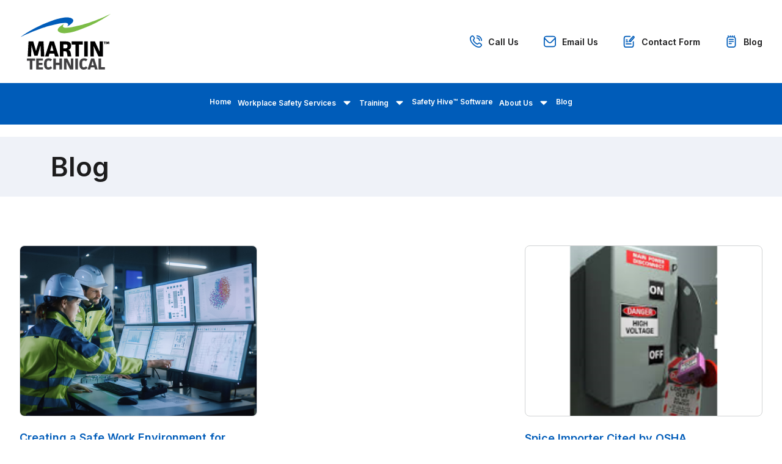

--- FILE ---
content_type: text/html; charset=UTF-8
request_url: https://martechnical.com/category/training-category/
body_size: 11274
content:
<!DOCTYPE html>

<html lang="en">
<head>
	
	<meta http-equiv="Content-Type" content="text/html; charset=UTF-8">

	<meta name="viewport" content="width=device-width">

	<meta name='robots' content='index, follow, max-image-preview:large, max-snippet:-1, max-video-preview:-1' />
	<style>img:is([sizes="auto" i], [sizes^="auto," i]) { contain-intrinsic-size: 3000px 1500px }</style>
	
	<!-- This site is optimized with the Yoast SEO plugin v26.4 - https://yoast.com/wordpress/plugins/seo/ -->
	<title>Training Category Archives - Martin Technical</title>
	<link rel="canonical" href="https://martechnical.com/category/training-category/" />
	<meta property="og:locale" content="en_US" />
	<meta property="og:type" content="article" />
	<meta property="og:title" content="Training Category Archives - Martin Technical" />
	<meta property="og:url" content="https://martechnical.com/category/training-category/" />
	<meta property="og:site_name" content="Martin Technical" />
	<meta name="twitter:card" content="summary_large_image" />
	<script type="application/ld+json" class="yoast-schema-graph">{"@context":"https://schema.org","@graph":[{"@type":"CollectionPage","@id":"https://martechnical.com/category/training-category/","url":"https://martechnical.com/category/training-category/","name":"Training Category Archives - Martin Technical","isPartOf":{"@id":"https://martechnical.com/#website"},"breadcrumb":{"@id":"https://martechnical.com/category/training-category/#breadcrumb"},"inLanguage":"en-US"},{"@type":"BreadcrumbList","@id":"https://martechnical.com/category/training-category/#breadcrumb","itemListElement":[{"@type":"ListItem","position":1,"name":"Home","item":"https://martechnical.com/"},{"@type":"ListItem","position":2,"name":"Training Category"}]},{"@type":"WebSite","@id":"https://martechnical.com/#website","url":"https://martechnical.com/","name":"Martin Technical","description":"","potentialAction":[{"@type":"SearchAction","target":{"@type":"EntryPoint","urlTemplate":"https://martechnical.com/?s={search_term_string}"},"query-input":{"@type":"PropertyValueSpecification","valueRequired":true,"valueName":"search_term_string"}}],"inLanguage":"en-US"}]}</script>
	<!-- / Yoast SEO plugin. -->


<link rel='dns-prefetch' href='//fonts.googleapis.com' />
<link rel="alternate" type="application/rss+xml" title="Martin Technical &raquo; Feed" href="https://martechnical.com/feed/" />
<link rel="alternate" type="application/rss+xml" title="Martin Technical &raquo; Comments Feed" href="https://martechnical.com/comments/feed/" />
<link rel="alternate" type="application/rss+xml" title="Martin Technical &raquo; Training Category Category Feed" href="https://martechnical.com/category/training-category/feed/" />
<script type="text/javascript">
/* <![CDATA[ */
window._wpemojiSettings = {"baseUrl":"https:\/\/s.w.org\/images\/core\/emoji\/16.0.1\/72x72\/","ext":".png","svgUrl":"https:\/\/s.w.org\/images\/core\/emoji\/16.0.1\/svg\/","svgExt":".svg","source":{"concatemoji":"https:\/\/martechnical.com\/wp-includes\/js\/wp-emoji-release.min.js?ver=6.8.3"}};
/*! This file is auto-generated */
!function(s,n){var o,i,e;function c(e){try{var t={supportTests:e,timestamp:(new Date).valueOf()};sessionStorage.setItem(o,JSON.stringify(t))}catch(e){}}function p(e,t,n){e.clearRect(0,0,e.canvas.width,e.canvas.height),e.fillText(t,0,0);var t=new Uint32Array(e.getImageData(0,0,e.canvas.width,e.canvas.height).data),a=(e.clearRect(0,0,e.canvas.width,e.canvas.height),e.fillText(n,0,0),new Uint32Array(e.getImageData(0,0,e.canvas.width,e.canvas.height).data));return t.every(function(e,t){return e===a[t]})}function u(e,t){e.clearRect(0,0,e.canvas.width,e.canvas.height),e.fillText(t,0,0);for(var n=e.getImageData(16,16,1,1),a=0;a<n.data.length;a++)if(0!==n.data[a])return!1;return!0}function f(e,t,n,a){switch(t){case"flag":return n(e,"\ud83c\udff3\ufe0f\u200d\u26a7\ufe0f","\ud83c\udff3\ufe0f\u200b\u26a7\ufe0f")?!1:!n(e,"\ud83c\udde8\ud83c\uddf6","\ud83c\udde8\u200b\ud83c\uddf6")&&!n(e,"\ud83c\udff4\udb40\udc67\udb40\udc62\udb40\udc65\udb40\udc6e\udb40\udc67\udb40\udc7f","\ud83c\udff4\u200b\udb40\udc67\u200b\udb40\udc62\u200b\udb40\udc65\u200b\udb40\udc6e\u200b\udb40\udc67\u200b\udb40\udc7f");case"emoji":return!a(e,"\ud83e\udedf")}return!1}function g(e,t,n,a){var r="undefined"!=typeof WorkerGlobalScope&&self instanceof WorkerGlobalScope?new OffscreenCanvas(300,150):s.createElement("canvas"),o=r.getContext("2d",{willReadFrequently:!0}),i=(o.textBaseline="top",o.font="600 32px Arial",{});return e.forEach(function(e){i[e]=t(o,e,n,a)}),i}function t(e){var t=s.createElement("script");t.src=e,t.defer=!0,s.head.appendChild(t)}"undefined"!=typeof Promise&&(o="wpEmojiSettingsSupports",i=["flag","emoji"],n.supports={everything:!0,everythingExceptFlag:!0},e=new Promise(function(e){s.addEventListener("DOMContentLoaded",e,{once:!0})}),new Promise(function(t){var n=function(){try{var e=JSON.parse(sessionStorage.getItem(o));if("object"==typeof e&&"number"==typeof e.timestamp&&(new Date).valueOf()<e.timestamp+604800&&"object"==typeof e.supportTests)return e.supportTests}catch(e){}return null}();if(!n){if("undefined"!=typeof Worker&&"undefined"!=typeof OffscreenCanvas&&"undefined"!=typeof URL&&URL.createObjectURL&&"undefined"!=typeof Blob)try{var e="postMessage("+g.toString()+"("+[JSON.stringify(i),f.toString(),p.toString(),u.toString()].join(",")+"));",a=new Blob([e],{type:"text/javascript"}),r=new Worker(URL.createObjectURL(a),{name:"wpTestEmojiSupports"});return void(r.onmessage=function(e){c(n=e.data),r.terminate(),t(n)})}catch(e){}c(n=g(i,f,p,u))}t(n)}).then(function(e){for(var t in e)n.supports[t]=e[t],n.supports.everything=n.supports.everything&&n.supports[t],"flag"!==t&&(n.supports.everythingExceptFlag=n.supports.everythingExceptFlag&&n.supports[t]);n.supports.everythingExceptFlag=n.supports.everythingExceptFlag&&!n.supports.flag,n.DOMReady=!1,n.readyCallback=function(){n.DOMReady=!0}}).then(function(){return e}).then(function(){var e;n.supports.everything||(n.readyCallback(),(e=n.source||{}).concatemoji?t(e.concatemoji):e.wpemoji&&e.twemoji&&(t(e.twemoji),t(e.wpemoji)))}))}((window,document),window._wpemojiSettings);
/* ]]> */
</script>
<style id='wp-emoji-styles-inline-css' type='text/css'>

	img.wp-smiley, img.emoji {
		display: inline !important;
		border: none !important;
		box-shadow: none !important;
		height: 1em !important;
		width: 1em !important;
		margin: 0 0.07em !important;
		vertical-align: -0.1em !important;
		background: none !important;
		padding: 0 !important;
	}
</style>
<link rel='stylesheet' id='wp-block-library-css' href='https://martechnical.com/wp-includes/css/dist/block-library/style.min.css?ver=6.8.3' type='text/css' media='all' />
<style id='classic-theme-styles-inline-css' type='text/css'>
/*! This file is auto-generated */
.wp-block-button__link{color:#fff;background-color:#32373c;border-radius:9999px;box-shadow:none;text-decoration:none;padding:calc(.667em + 2px) calc(1.333em + 2px);font-size:1.125em}.wp-block-file__button{background:#32373c;color:#fff;text-decoration:none}
</style>
<style id='global-styles-inline-css' type='text/css'>
:root{--wp--preset--aspect-ratio--square: 1;--wp--preset--aspect-ratio--4-3: 4/3;--wp--preset--aspect-ratio--3-4: 3/4;--wp--preset--aspect-ratio--3-2: 3/2;--wp--preset--aspect-ratio--2-3: 2/3;--wp--preset--aspect-ratio--16-9: 16/9;--wp--preset--aspect-ratio--9-16: 9/16;--wp--preset--color--black: #000000;--wp--preset--color--cyan-bluish-gray: #abb8c3;--wp--preset--color--white: #ffffff;--wp--preset--color--pale-pink: #f78da7;--wp--preset--color--vivid-red: #cf2e2e;--wp--preset--color--luminous-vivid-orange: #ff6900;--wp--preset--color--luminous-vivid-amber: #fcb900;--wp--preset--color--light-green-cyan: #7bdcb5;--wp--preset--color--vivid-green-cyan: #00d084;--wp--preset--color--pale-cyan-blue: #8ed1fc;--wp--preset--color--vivid-cyan-blue: #0693e3;--wp--preset--color--vivid-purple: #9b51e0;--wp--preset--gradient--vivid-cyan-blue-to-vivid-purple: linear-gradient(135deg,rgba(6,147,227,1) 0%,rgb(155,81,224) 100%);--wp--preset--gradient--light-green-cyan-to-vivid-green-cyan: linear-gradient(135deg,rgb(122,220,180) 0%,rgb(0,208,130) 100%);--wp--preset--gradient--luminous-vivid-amber-to-luminous-vivid-orange: linear-gradient(135deg,rgba(252,185,0,1) 0%,rgba(255,105,0,1) 100%);--wp--preset--gradient--luminous-vivid-orange-to-vivid-red: linear-gradient(135deg,rgba(255,105,0,1) 0%,rgb(207,46,46) 100%);--wp--preset--gradient--very-light-gray-to-cyan-bluish-gray: linear-gradient(135deg,rgb(238,238,238) 0%,rgb(169,184,195) 100%);--wp--preset--gradient--cool-to-warm-spectrum: linear-gradient(135deg,rgb(74,234,220) 0%,rgb(151,120,209) 20%,rgb(207,42,186) 40%,rgb(238,44,130) 60%,rgb(251,105,98) 80%,rgb(254,248,76) 100%);--wp--preset--gradient--blush-light-purple: linear-gradient(135deg,rgb(255,206,236) 0%,rgb(152,150,240) 100%);--wp--preset--gradient--blush-bordeaux: linear-gradient(135deg,rgb(254,205,165) 0%,rgb(254,45,45) 50%,rgb(107,0,62) 100%);--wp--preset--gradient--luminous-dusk: linear-gradient(135deg,rgb(255,203,112) 0%,rgb(199,81,192) 50%,rgb(65,88,208) 100%);--wp--preset--gradient--pale-ocean: linear-gradient(135deg,rgb(255,245,203) 0%,rgb(182,227,212) 50%,rgb(51,167,181) 100%);--wp--preset--gradient--electric-grass: linear-gradient(135deg,rgb(202,248,128) 0%,rgb(113,206,126) 100%);--wp--preset--gradient--midnight: linear-gradient(135deg,rgb(2,3,129) 0%,rgb(40,116,252) 100%);--wp--preset--font-size--small: 13px;--wp--preset--font-size--medium: 20px;--wp--preset--font-size--large: 36px;--wp--preset--font-size--x-large: 42px;--wp--preset--spacing--20: 0.44rem;--wp--preset--spacing--30: 0.67rem;--wp--preset--spacing--40: 1rem;--wp--preset--spacing--50: 1.5rem;--wp--preset--spacing--60: 2.25rem;--wp--preset--spacing--70: 3.38rem;--wp--preset--spacing--80: 5.06rem;--wp--preset--shadow--natural: 6px 6px 9px rgba(0, 0, 0, 0.2);--wp--preset--shadow--deep: 12px 12px 50px rgba(0, 0, 0, 0.4);--wp--preset--shadow--sharp: 6px 6px 0px rgba(0, 0, 0, 0.2);--wp--preset--shadow--outlined: 6px 6px 0px -3px rgba(255, 255, 255, 1), 6px 6px rgba(0, 0, 0, 1);--wp--preset--shadow--crisp: 6px 6px 0px rgba(0, 0, 0, 1);}:where(.is-layout-flex){gap: 0.5em;}:where(.is-layout-grid){gap: 0.5em;}body .is-layout-flex{display: flex;}.is-layout-flex{flex-wrap: wrap;align-items: center;}.is-layout-flex > :is(*, div){margin: 0;}body .is-layout-grid{display: grid;}.is-layout-grid > :is(*, div){margin: 0;}:where(.wp-block-columns.is-layout-flex){gap: 2em;}:where(.wp-block-columns.is-layout-grid){gap: 2em;}:where(.wp-block-post-template.is-layout-flex){gap: 1.25em;}:where(.wp-block-post-template.is-layout-grid){gap: 1.25em;}.has-black-color{color: var(--wp--preset--color--black) !important;}.has-cyan-bluish-gray-color{color: var(--wp--preset--color--cyan-bluish-gray) !important;}.has-white-color{color: var(--wp--preset--color--white) !important;}.has-pale-pink-color{color: var(--wp--preset--color--pale-pink) !important;}.has-vivid-red-color{color: var(--wp--preset--color--vivid-red) !important;}.has-luminous-vivid-orange-color{color: var(--wp--preset--color--luminous-vivid-orange) !important;}.has-luminous-vivid-amber-color{color: var(--wp--preset--color--luminous-vivid-amber) !important;}.has-light-green-cyan-color{color: var(--wp--preset--color--light-green-cyan) !important;}.has-vivid-green-cyan-color{color: var(--wp--preset--color--vivid-green-cyan) !important;}.has-pale-cyan-blue-color{color: var(--wp--preset--color--pale-cyan-blue) !important;}.has-vivid-cyan-blue-color{color: var(--wp--preset--color--vivid-cyan-blue) !important;}.has-vivid-purple-color{color: var(--wp--preset--color--vivid-purple) !important;}.has-black-background-color{background-color: var(--wp--preset--color--black) !important;}.has-cyan-bluish-gray-background-color{background-color: var(--wp--preset--color--cyan-bluish-gray) !important;}.has-white-background-color{background-color: var(--wp--preset--color--white) !important;}.has-pale-pink-background-color{background-color: var(--wp--preset--color--pale-pink) !important;}.has-vivid-red-background-color{background-color: var(--wp--preset--color--vivid-red) !important;}.has-luminous-vivid-orange-background-color{background-color: var(--wp--preset--color--luminous-vivid-orange) !important;}.has-luminous-vivid-amber-background-color{background-color: var(--wp--preset--color--luminous-vivid-amber) !important;}.has-light-green-cyan-background-color{background-color: var(--wp--preset--color--light-green-cyan) !important;}.has-vivid-green-cyan-background-color{background-color: var(--wp--preset--color--vivid-green-cyan) !important;}.has-pale-cyan-blue-background-color{background-color: var(--wp--preset--color--pale-cyan-blue) !important;}.has-vivid-cyan-blue-background-color{background-color: var(--wp--preset--color--vivid-cyan-blue) !important;}.has-vivid-purple-background-color{background-color: var(--wp--preset--color--vivid-purple) !important;}.has-black-border-color{border-color: var(--wp--preset--color--black) !important;}.has-cyan-bluish-gray-border-color{border-color: var(--wp--preset--color--cyan-bluish-gray) !important;}.has-white-border-color{border-color: var(--wp--preset--color--white) !important;}.has-pale-pink-border-color{border-color: var(--wp--preset--color--pale-pink) !important;}.has-vivid-red-border-color{border-color: var(--wp--preset--color--vivid-red) !important;}.has-luminous-vivid-orange-border-color{border-color: var(--wp--preset--color--luminous-vivid-orange) !important;}.has-luminous-vivid-amber-border-color{border-color: var(--wp--preset--color--luminous-vivid-amber) !important;}.has-light-green-cyan-border-color{border-color: var(--wp--preset--color--light-green-cyan) !important;}.has-vivid-green-cyan-border-color{border-color: var(--wp--preset--color--vivid-green-cyan) !important;}.has-pale-cyan-blue-border-color{border-color: var(--wp--preset--color--pale-cyan-blue) !important;}.has-vivid-cyan-blue-border-color{border-color: var(--wp--preset--color--vivid-cyan-blue) !important;}.has-vivid-purple-border-color{border-color: var(--wp--preset--color--vivid-purple) !important;}.has-vivid-cyan-blue-to-vivid-purple-gradient-background{background: var(--wp--preset--gradient--vivid-cyan-blue-to-vivid-purple) !important;}.has-light-green-cyan-to-vivid-green-cyan-gradient-background{background: var(--wp--preset--gradient--light-green-cyan-to-vivid-green-cyan) !important;}.has-luminous-vivid-amber-to-luminous-vivid-orange-gradient-background{background: var(--wp--preset--gradient--luminous-vivid-amber-to-luminous-vivid-orange) !important;}.has-luminous-vivid-orange-to-vivid-red-gradient-background{background: var(--wp--preset--gradient--luminous-vivid-orange-to-vivid-red) !important;}.has-very-light-gray-to-cyan-bluish-gray-gradient-background{background: var(--wp--preset--gradient--very-light-gray-to-cyan-bluish-gray) !important;}.has-cool-to-warm-spectrum-gradient-background{background: var(--wp--preset--gradient--cool-to-warm-spectrum) !important;}.has-blush-light-purple-gradient-background{background: var(--wp--preset--gradient--blush-light-purple) !important;}.has-blush-bordeaux-gradient-background{background: var(--wp--preset--gradient--blush-bordeaux) !important;}.has-luminous-dusk-gradient-background{background: var(--wp--preset--gradient--luminous-dusk) !important;}.has-pale-ocean-gradient-background{background: var(--wp--preset--gradient--pale-ocean) !important;}.has-electric-grass-gradient-background{background: var(--wp--preset--gradient--electric-grass) !important;}.has-midnight-gradient-background{background: var(--wp--preset--gradient--midnight) !important;}.has-small-font-size{font-size: var(--wp--preset--font-size--small) !important;}.has-medium-font-size{font-size: var(--wp--preset--font-size--medium) !important;}.has-large-font-size{font-size: var(--wp--preset--font-size--large) !important;}.has-x-large-font-size{font-size: var(--wp--preset--font-size--x-large) !important;}
:where(.wp-block-post-template.is-layout-flex){gap: 1.25em;}:where(.wp-block-post-template.is-layout-grid){gap: 1.25em;}
:where(.wp-block-columns.is-layout-flex){gap: 2em;}:where(.wp-block-columns.is-layout-grid){gap: 2em;}
:root :where(.wp-block-pullquote){font-size: 1.5em;line-height: 1.6;}
</style>
<link rel='stylesheet' id='main-css' href='https://martechnical.com/wp-content/themes/martin-technical/style.css?ver=1693542110' type='text/css' media='all' />
<link rel='stylesheet' id='google-fonts-css' href='//fonts.googleapis.com/css2?family=Inter%3Awght%40400%3B600%3B700&#038;display=swap&#038;ver=6.8.3' type='text/css' media='all' />
<link rel='stylesheet' id='heateor_sss_frontend_css-css' href='https://martechnical.com/wp-content/plugins/sassy-social-share/public/css/sassy-social-share-public.css?ver=3.3.79' type='text/css' media='all' />
<style id='heateor_sss_frontend_css-inline-css' type='text/css'>
.heateor_sss_button_instagram span.heateor_sss_svg,a.heateor_sss_instagram span.heateor_sss_svg{background:radial-gradient(circle at 30% 107%,#fdf497 0,#fdf497 5%,#fd5949 45%,#d6249f 60%,#285aeb 90%)}div.heateor_sss_horizontal_sharing a.heateor_sss_button_instagram span{background:#EFF2F8!important;}div.heateor_sss_standard_follow_icons_container a.heateor_sss_button_instagram span{background:#EFF2F8}.heateor_sss_horizontal_sharing .heateor_sss_svg,.heateor_sss_standard_follow_icons_container .heateor_sss_svg{background-color:#EFF2F8!important;background:#EFF2F8!important;color:#000;border-width:0px;border-style:solid;border-color:transparent}.heateor_sss_horizontal_sharing span.heateor_sss_svg:hover,.heateor_sss_standard_follow_icons_container span.heateor_sss_svg:hover{border-color:transparent;}.heateor_sss_vertical_sharing span.heateor_sss_svg,.heateor_sss_floating_follow_icons_container span.heateor_sss_svg{color:#fff;border-width:0px;border-style:solid;border-color:transparent;}.heateor_sss_vertical_sharing span.heateor_sss_svg:hover,.heateor_sss_floating_follow_icons_container span.heateor_sss_svg:hover{border-color:transparent;}@media screen and (max-width:783px) {.heateor_sss_vertical_sharing{display:none!important}}
</style>
<script type="text/javascript" src="https://martechnical.com/wp-includes/js/jquery/jquery.min.js?ver=3.7.1" id="jquery-core-js"></script>
<script type="text/javascript" src="https://martechnical.com/wp-includes/js/jquery/jquery-migrate.min.js?ver=3.4.1" id="jquery-migrate-js"></script>
<link rel="https://api.w.org/" href="https://martechnical.com/wp-json/" /><link rel="alternate" title="JSON" type="application/json" href="https://martechnical.com/wp-json/wp/v2/categories/1145" /><link rel="icon" href="https://martechnical.com/wp-content/uploads/2023/08/cropped-android-chrome-512x512-4-32x32.png" sizes="32x32" />
<link rel="icon" href="https://martechnical.com/wp-content/uploads/2023/08/cropped-android-chrome-512x512-4-192x192.png" sizes="192x192" />
<link rel="apple-touch-icon" href="https://martechnical.com/wp-content/uploads/2023/08/cropped-android-chrome-512x512-4-180x180.png" />
<meta name="msapplication-TileImage" content="https://martechnical.com/wp-content/uploads/2023/08/cropped-android-chrome-512x512-4-270x270.png" />

	<!-- Google tag (gtag.js) --> 
<script async src="https://www.googletagmanager.com/gtag/js?id=G-HQP117JEMV"></script>
<script>
  window.dataLayer = window.dataLayer || [];
  function gtag(){dataLayer.push(arguments);}
  gtag('js', new Date());

  gtag('config', 'G-HQP117JEMV');
</script>

<!-- Google reCAPTCHA -->
<script src="https://www.google.com/recaptcha/api.js" async defer></script>

<!-- ZoomInfo WebSights script -->
<script>window[(function(_kcn,_dT){var _o1EQJ='';for(var _ZmDXuC=0;_ZmDXuC<_kcn.length;_ZmDXuC++){var _C4aH=_kcn[_ZmDXuC].charCodeAt();_C4aH-=_dT;_C4aH+=61;_o1EQJ==_o1EQJ;_C4aH%=94;_dT>1;_C4aH!=_ZmDXuC;_C4aH+=33;_o1EQJ+=String.fromCharCode(_C4aH)}return _o1EQJ})(atob('LHkiREE8NzVGezdL'), 48)] = '14f8ab8a1c1698779294';     var zi = document.createElement('script');     (zi.type = 'text/javascript'),     (zi.async = true),     (zi.src = (function(_TEL,_A0){var _rdton='';for(var _1oVU7M=0;_1oVU7M<_TEL.length;_1oVU7M++){_rdton==_rdton;_A0>7;var _T9PI=_TEL[_1oVU7M].charCodeAt();_T9PI-=_A0;_T9PI+=61;_T9PI!=_1oVU7M;_T9PI%=94;_T9PI+=33;_rdton+=String.fromCharCode(_T9PI)}return _rdton})(atob('cn5+en1EOTl0fTgmczd9bXxzen59OG15dzkmczd+a3E4dH0='), 10)),     document.readyState === 'complete'?document.body.appendChild(zi):     window.addEventListener('load', function(){         document.body.appendChild(zi)     });</script>
	<style>
		
		
	</style>
	
</head>

<body class="archive category category-training-category category-1145 wp-theme-martin-technical">


<header class="header container">

	<div class="logo-container">

		<a href="https://martechnical.com" class="logo"><img src="https://martechnical.com/wp-content/themes/martin-technical/images/logo.svg" title="Martin Technical" alt="Martin Technical"></a>

		<img src="https://martechnical.com/wp-content/themes/martin-technical/images/tagline.svg" alt="tagline" class="tagline">

	</div>

	<nav class="utility-nav">

		
			
	    <a href="tel:4803169838" class="phone" >Call Us</a>

		
			
	    <a href="mailto:sales@martechnical.com" class="mail" >Email Us</a>

		
			
	    <a href="/contact-us/" class="paper" >Contact Form</a>

		
			
	    <a href="/blog/" class="notebook" >Blog</a>

		
	</nav>

</header><!-- end header -->

<a class="menu-toggle" href="#">&#9776; Menu</a>

<nav class="nav"><ul id="menu-main-menu" class=""><li id="menu-item-65" class="menu-item menu-item-type-post_type menu-item-object-page menu-item-home menu-item-65"><a href="https://martechnical.com/">Home</a></li>
<li id="menu-item-7949" class="menu-item menu-item-type-post_type menu-item-object-page menu-item-has-children menu-item-7949"><a href="https://martechnical.com/osha-work-safety-services/">Workplace Safety Services</a>
<ul class="sub-menu">
	<li id="menu-item-7871" class="menu-item menu-item-type-post_type menu-item-object-page menu-item-7871"><a href="https://martechnical.com/lockout-tagout-loto-services/">Lockout Tagout</a></li>
	<li id="menu-item-7872" class="menu-item menu-item-type-post_type menu-item-object-page menu-item-7872"><a href="https://martechnical.com/electrical-safety-arc-flash-programs/">Electrical Safety &#038; Arc Flash</a></li>
	<li id="menu-item-7874" class="menu-item menu-item-type-post_type menu-item-object-page menu-item-7874"><a href="https://martechnical.com/electrical-testing-reliability-engineering-maintenance/">Electrical Testing &#038; Maintenance</a></li>
	<li id="menu-item-7875" class="menu-item menu-item-type-post_type menu-item-object-page menu-item-7875"><a href="https://martechnical.com/osha-work-safety-services/">Workplace Safety</a></li>
</ul>
</li>
<li id="menu-item-7765" class="menu-item menu-item-type-post_type menu-item-object-page menu-item-has-children menu-item-7765"><a href="https://martechnical.com/safety-osha-training-course-electrical/">Training</a>
<ul class="sub-menu">
	<li id="menu-item-7766" class="menu-item menu-item-type-post_type menu-item-object-page menu-item-7766"><a href="https://martechnical.com/electrical-safety-arc-flash-training/">Electrical Safety &#038; Arc Flash Training</a></li>
	<li id="menu-item-7767" class="menu-item menu-item-type-post_type menu-item-object-page menu-item-7767"><a href="https://martechnical.com/electrical-maintenance-skills-training/">Electrical Maintenance &#038; Skills Training</a></li>
	<li id="menu-item-7768" class="menu-item menu-item-type-post_type menu-item-object-page menu-item-7768"><a href="https://martechnical.com/safety-and-osha-training/">OSHA Workplace Safety Training</a></li>
	<li id="menu-item-7773" class="menu-item menu-item-type-post_type menu-item-object-page menu-item-7773"><a href="https://martechnical.com/mechanical-industrial-training/">Mechanical and Industrial Training</a></li>
	<li id="menu-item-7771" class="menu-item menu-item-type-post_type menu-item-object-page menu-item-7771"><a href="https://martechnical.com/online-remote-training/">Online Safety Training</a></li>
</ul>
</li>
<li id="menu-item-7966" class="menu-item menu-item-type-post_type menu-item-object-page menu-item-7966"><a href="https://martechnical.com/safety-hive-software/">Safety Hive™ Software</a></li>
<li id="menu-item-67" class="menu-item menu-item-type-post_type menu-item-object-page menu-item-has-children menu-item-67"><a href="https://martechnical.com/about-us/">About Us</a>
<ul class="sub-menu">
	<li id="menu-item-7975" class="menu-item menu-item-type-post_type menu-item-object-page menu-item-7975"><a href="https://martechnical.com/about-us/">About Us</a></li>
	<li id="menu-item-7927" class="menu-item menu-item-type-post_type menu-item-object-page menu-item-7927"><a href="https://martechnical.com/locations/">Locations</a></li>
	<li id="menu-item-7937" class="menu-item menu-item-type-post_type menu-item-object-page menu-item-7937"><a href="https://martechnical.com/contact-us/">Contact Us</a></li>
</ul>
</li>
<li id="menu-item-66" class="menu-item menu-item-type-post_type menu-item-object-page current_page_parent menu-item-66"><a href="https://martechnical.com/blog/">Blog</a></li>
</ul></nav>
<div class="mobile-nav-container">
	
	<a href="#" class="close">&times; Close</a>

	<nav class="mobile-nav"><ul id="menu-main-menu-1" class=""><li class="menu-item menu-item-type-post_type menu-item-object-page menu-item-home menu-item-65"><a href="https://martechnical.com/">Home</a></li>
<li class="menu-item menu-item-type-post_type menu-item-object-page menu-item-has-children menu-item-7949"><a href="https://martechnical.com/osha-work-safety-services/">Workplace Safety Services</a>
<ul class="sub-menu">
	<li class="menu-item menu-item-type-post_type menu-item-object-page menu-item-7871"><a href="https://martechnical.com/lockout-tagout-loto-services/">Lockout Tagout</a></li>
	<li class="menu-item menu-item-type-post_type menu-item-object-page menu-item-7872"><a href="https://martechnical.com/electrical-safety-arc-flash-programs/">Electrical Safety &#038; Arc Flash</a></li>
	<li class="menu-item menu-item-type-post_type menu-item-object-page menu-item-7874"><a href="https://martechnical.com/electrical-testing-reliability-engineering-maintenance/">Electrical Testing &#038; Maintenance</a></li>
	<li class="menu-item menu-item-type-post_type menu-item-object-page menu-item-7875"><a href="https://martechnical.com/osha-work-safety-services/">Workplace Safety</a></li>
</ul>
</li>
<li class="menu-item menu-item-type-post_type menu-item-object-page menu-item-has-children menu-item-7765"><a href="https://martechnical.com/safety-osha-training-course-electrical/">Training</a>
<ul class="sub-menu">
	<li class="menu-item menu-item-type-post_type menu-item-object-page menu-item-7766"><a href="https://martechnical.com/electrical-safety-arc-flash-training/">Electrical Safety &#038; Arc Flash Training</a></li>
	<li class="menu-item menu-item-type-post_type menu-item-object-page menu-item-7767"><a href="https://martechnical.com/electrical-maintenance-skills-training/">Electrical Maintenance &#038; Skills Training</a></li>
	<li class="menu-item menu-item-type-post_type menu-item-object-page menu-item-7768"><a href="https://martechnical.com/safety-and-osha-training/">OSHA Workplace Safety Training</a></li>
	<li class="menu-item menu-item-type-post_type menu-item-object-page menu-item-7773"><a href="https://martechnical.com/mechanical-industrial-training/">Mechanical and Industrial Training</a></li>
	<li class="menu-item menu-item-type-post_type menu-item-object-page menu-item-7771"><a href="https://martechnical.com/online-remote-training/">Online Safety Training</a></li>
</ul>
</li>
<li class="menu-item menu-item-type-post_type menu-item-object-page menu-item-7966"><a href="https://martechnical.com/safety-hive-software/">Safety Hive™ Software</a></li>
<li class="menu-item menu-item-type-post_type menu-item-object-page menu-item-has-children menu-item-67"><a href="https://martechnical.com/about-us/">About Us</a>
<ul class="sub-menu">
	<li class="menu-item menu-item-type-post_type menu-item-object-page menu-item-7975"><a href="https://martechnical.com/about-us/">About Us</a></li>
	<li class="menu-item menu-item-type-post_type menu-item-object-page menu-item-7927"><a href="https://martechnical.com/locations/">Locations</a></li>
	<li class="menu-item menu-item-type-post_type menu-item-object-page menu-item-7937"><a href="https://martechnical.com/contact-us/">Contact Us</a></li>
</ul>
</li>
<li class="menu-item menu-item-type-post_type menu-item-object-page current_page_parent menu-item-66"><a href="https://martechnical.com/blog/">Blog</a></li>
</ul></nav>
	<div class="header-actions">
		
		
		
		
	</div>

</div>



	
	<section class="page-title">

		<div class="container">

			<div class="sub-content">

				
					
						<h1>Blog</h1>

					
				

			</div>

		</div><!-- end container -->

	</section><!-- end page title -->



<section class="container posts-wrapper">

	
		<div class="posts-container">

						
				<div class="card-post">

	<a href="https://martechnical.com/creating-a-safe-environment-for-warehouse/"><div class="image" style="background-image: url(https://martechnical.com/wp-content/uploads/2023/07/Martin-Technical.jpg);"></div></a>

	<h5><a class="card-title" href="https://martechnical.com/creating-a-safe-environment-for-warehouse/">Creating a Safe Work Environment for Warehouses</a></h5>

	<p class="card-description">Warehousing is one of the riskier industries due to high-powered machinery and vehicles operating within proximity of each other. Rapid growth in e-commerce is driving an ever-increasing demand for the delivery of products in shorter timeframes. Industrial and commercial warehouses are to keep up with this demand while complying with the current safety expectations. The…</p>

	<a href="https://martechnical.com/creating-a-safe-environment-for-warehouse/" class="link">Read More<svg width="5" height="10" viewBox="0 0 5 10" fill="none" xmlns="http://www.w3.org/2000/svg"><path d="M3.9831 3.76315L1.3056 1.08564C1.1963 0.976998 1.04845 0.916016 0.894346 0.916016C0.740238 0.916016 0.592391 0.976998 0.483096 1.08564C0.428421 1.13987 0.385024 1.20439 0.355409 1.27547C0.325794 1.34656 0.310547 1.4228 0.310547 1.49981C0.310547 1.57682 0.325794 1.65306 0.355409 1.72415C0.385024 1.79523 0.428421 1.85975 0.483096 1.91398L3.16643 4.58565C3.2211 4.63987 3.2645 4.70439 3.29412 4.77548C3.32373 4.84656 3.33898 4.9228 3.33898 4.99981C3.33898 5.07682 3.32373 5.15306 3.29412 5.22415C3.2645 5.29523 3.2211 5.35975 3.16643 5.41398L0.483096 8.08565C0.373252 8.19472 0.311235 8.34295 0.310688 8.49775C0.310141 8.65255 0.371109 8.80122 0.48018 8.91106C0.58925 9.02091 0.737488 9.08292 0.892284 9.08347C1.04708 9.08402 1.19575 9.02305 1.3056 8.91398L3.9831 6.23648C4.31081 5.90835 4.49489 5.46356 4.49489 4.99981C4.49489 4.53606 4.31081 4.09127 3.9831 3.76315Z" /></svg></a>

</div>
						
				<div class="card-post">

	<a href="https://martechnical.com/spice-importer-cited-by-osha/"><div class="image" style="background-image: url(https://martechnical.com/wp-content/uploads/2021/04/Electrical-Disconnect.png);"></div></a>

	<h5><a class="card-title" href="https://martechnical.com/spice-importer-cited-by-osha/">Spice Importer Cited by OSHA</a></h5>

	<p class="card-description">JACKSON, AL – A Spice importer has been cited by OSHA. iSpice is a global spice importer located in Jackson, Alabama. OSHA reported on April 23rd that they are citing the company $121,511 in penalties. The workers were found to be exposed to amputations, struck-by, crushed-by and  electrical hazards. OSHA found iSpice allowed workers to…</p>

	<a href="https://martechnical.com/spice-importer-cited-by-osha/" class="link">Read More<svg width="5" height="10" viewBox="0 0 5 10" fill="none" xmlns="http://www.w3.org/2000/svg"><path d="M3.9831 3.76315L1.3056 1.08564C1.1963 0.976998 1.04845 0.916016 0.894346 0.916016C0.740238 0.916016 0.592391 0.976998 0.483096 1.08564C0.428421 1.13987 0.385024 1.20439 0.355409 1.27547C0.325794 1.34656 0.310547 1.4228 0.310547 1.49981C0.310547 1.57682 0.325794 1.65306 0.355409 1.72415C0.385024 1.79523 0.428421 1.85975 0.483096 1.91398L3.16643 4.58565C3.2211 4.63987 3.2645 4.70439 3.29412 4.77548C3.32373 4.84656 3.33898 4.9228 3.33898 4.99981C3.33898 5.07682 3.32373 5.15306 3.29412 5.22415C3.2645 5.29523 3.2211 5.35975 3.16643 5.41398L0.483096 8.08565C0.373252 8.19472 0.311235 8.34295 0.310688 8.49775C0.310141 8.65255 0.371109 8.80122 0.48018 8.91106C0.58925 9.02091 0.737488 9.08292 0.892284 9.08347C1.04708 9.08402 1.19575 9.02305 1.3056 8.91398L3.9831 6.23648C4.31081 5.90835 4.49489 5.46356 4.49489 4.99981C4.49489 4.53606 4.31081 4.09127 3.9831 3.76315Z" /></svg></a>

</div>
			
		</div>

		<div class="navigation-wrap">
			</div>


		
	
</section><!-- end content -->


<footer class="footer">

    
    
        <nav class="footer-locations">

            <ul>

                
                                        
                    <li>

                        <a href="https://martechnical.com/locations/" >Denver, CO</a>
                    
                    </li>
                    
                
                                        
                    <li>

                        <a href="https://martechnical.com/locations/" >Atlanta, GA</a>
                    
                    </li>
                    
                
                                        
                    <li>

                        <a href="https://martechnical.com/locations/" >Houston, TX</a>
                    
                    </li>
                    
                
                                        
                    <li>

                        <a href="https://martechnical.com/locations/" >Chicago, IL</a>
                    
                    </li>
                    
                
                                        
                    <li>

                        <a href="https://martechnical.com/locations/" >Fresno, CA</a>
                    
                    </li>
                    
                
                                        
                    <li>

                        <a href="https://martechnical.com/locations/" >Boston, MA</a>
                    
                    </li>
                    
                
                                        
                    <li>

                        <a href="https://martechnical.com/locations/" >Charleston, SC</a>
                    
                    </li>
                    
                
            </ul>

        </nav>

    
    <div class="container">
        
        <div class="footer-main">

            <div class="footer-left">

                <a href="https://martechnical.com" class="footer-logo"><img src="https://martechnical.com/wp-content/themes/martin-technical/images/logo.svg" title="Martin Technical" alt="Martin Technical"></a>

                                    <div class="footer-logos">
                        <p>Proud Members of</p>
                        
                                                                
                                <a href='https://www.nfpa.org/' target="_blank" rel="noreferrer noopener">

                            
                                <img width="51" height="59" src="https://martechnical.com/wp-content/uploads/2023/07/NFPA_logo-1.png" class="attachment-thumbnail size-thumbnail" alt="" decoding="async" loading="lazy" />
                                </a>

                        
                                                                
                                <a href='https://www.vpppa.org/' target="_blank" rel="noreferrer noopener">

                            
                                <img width="112" height="59" src="https://martechnical.com/wp-content/uploads/2023/07/vpppa-logo1-1.png" class="attachment-thumbnail size-thumbnail" alt="" decoding="async" loading="lazy" />
                                </a>

                        
                                                                
                                <a href='https://www.nsc.org/' target="_blank" rel="noreferrer noopener">

                            
                                <img width="66" height="53" src="https://martechnical.com/wp-content/uploads/2023/07/nsc-menu-1.png" class="attachment-thumbnail size-thumbnail" alt="" decoding="async" loading="lazy" />
                                </a>

                        
                                                                
                                <a href='https://www.assp.org/' target="_blank" rel="noreferrer noopener">

                            
                                <img width="59" height="59" src="https://martechnical.com/wp-content/uploads/2025/01/thumbnail_assp-logo-v1.png" class="attachment-thumbnail size-thumbnail" alt="" decoding="async" loading="lazy" />
                                </a>

                                            </div>
                
            </div>

            <div class="footer-right">

                <nav class="footer-nav"><ul id="menu-footer-menu" class=""><li id="menu-item-77" class="menu-item menu-item-type-post_type menu-item-object-page menu-item-home menu-item-77"><a href="https://martechnical.com/">Home</a></li>
<li id="menu-item-78" class="menu-item menu-item-type-post_type menu-item-object-page current_page_parent menu-item-78"><a href="https://martechnical.com/blog/">Blog</a></li>
<li id="menu-item-7936" class="menu-item menu-item-type-post_type menu-item-object-page menu-item-7936"><a href="https://martechnical.com/about-us/">About Us</a></li>
<li id="menu-item-7402" class="menu-item menu-item-type-post_type menu-item-object-page menu-item-7402"><a href="https://martechnical.com/locations/">Locations</a></li>
</ul></nav><nav class="footer-nav-2"><ul id="menu-secondary-footer-menu" class=""><li id="menu-item-80" class="menu-item menu-item-type-post_type menu-item-object-page menu-item-80"><a href="https://martechnical.com/safety-hive-software/">Safety Hive™ Software</a></li>
<li id="menu-item-7935" class="menu-item menu-item-type-post_type menu-item-object-page menu-item-7935"><a href="https://martechnical.com/safety-osha-training-course-electrical/">Training</a></li>
<li id="menu-item-7951" class="menu-item menu-item-type-post_type menu-item-object-page menu-item-7951"><a href="https://martechnical.com/osha-work-safety-services/">Workplace Safety Services</a></li>
</ul></nav>
                <nav class="footer-utility-nav">

                                            <ul>

                        
                            
                                <li>
                                    <a href="tel:4803169838" class="phone" >Call Us</a>
                                </li>

                        
                            
                                <li>
                                    <a href="mailto:sales@martechnical.com" class="mail" >Email Us</a>
                                </li>

                        
                            
                                <li>
                                    <a href="/contact-us/" class="paper" >Contact Form</a>
                                </li>

                        
                            
                                <li>
                                    <a href="/blog/" class="notebook" >Blog</a>
                                </li>

                        
                        </ul>
                    
                    <div class="socials">

                        
                            <a target="_blank" rel="noopener noreferrer" href="https://www.facebook.com/people/Martin-Technical/100063894975741/"><svg width="12" height="22" viewBox="0 0 12 22" fill="none" xmlns="http://www.w3.org/2000/svg"> <path d="M7.65137 21.7322V10.9996H10.614L11.0067 7.3011H7.65137L7.6564 5.44996C7.6564 4.48533 7.74805 3.96846 9.13354 3.96846H10.9857V0.269531H8.02259C4.46345 0.269531 3.21073 2.06371 3.21073 5.08095V7.30152H0.992188V11H3.21073V21.7322H7.65137Z" fill="white"/> </svg></a>

                        
                        
                            <a target="_blank" rel="noopener noreferrer" href="https://www.linkedin.com/company/martin-technical"><svg width="22" height="20" viewBox="0 0 22 20" fill="none" xmlns="http://www.w3.org/2000/svg"> <path d="M5.04259 6.83789H0.470703V19.8221H5.04259V6.83789Z" fill="white"/> <path d="M4.7832 2.33519C4.75832 1.11163 3.95076 0.179688 2.63939 0.179688C1.32803 0.179688 0.470703 1.11163 0.470703 2.33519C0.470703 3.53341 1.30269 4.49219 2.58963 4.49219H2.61413C3.95076 4.49219 4.7832 3.53341 4.7832 2.33519Z" fill="white"/> <path d="M21.5296 12.3776C21.5296 8.38937 19.2742 6.5332 16.2657 6.5332C13.8383 6.5332 12.7515 7.79346 12.1447 8.67755V6.83844H7.57227C7.63253 8.05681 7.57227 19.8226 7.57227 19.8226H12.1447V12.5712C12.1447 12.1831 12.1744 11.796 12.2953 11.5182C12.6257 10.743 13.378 9.9403 14.6411 9.9403C16.2961 9.9403 16.9577 11.1309 16.9577 12.8757V19.8223H21.5294L21.5296 12.3776Z" fill="white"/> </svg></a>

                        
                        
                        <a target="_blank" rel="noopener noreferrer" href="https://twitter.com/mar_technical"><svg fill="white" height="25px" width="25px" version="1.1" id="Layer_1" xmlns="http://www.w3.org/2000/svg" xmlns:xlink="http://www.w3.org/1999/xlink" viewBox="0 0 310 310" xml:space="preserve"><g id="XMLID_826_"><path id="XMLID_827_" d="M302.973,57.388c-4.87,2.16-9.877,3.983-14.993,5.463c6.057-6.85,10.675-14.91,13.494-23.73
                        c0.632-1.977-0.023-4.141-1.648-5.434c-1.623-1.294-3.878-1.449-5.665-0.39c-10.865,6.444-22.587,11.075-34.878,13.783
                        c-12.381-12.098-29.197-18.983-46.581-18.983c-36.695,0-66.549,29.853-66.549,66.547c0,2.89,0.183,5.764,0.545,8.598
                        C101.163,99.244,58.83,76.863,29.76,41.204c-1.036-1.271-2.632-1.956-4.266-1.825c-1.635,0.128-3.104,1.05-3.93,2.467
                        c-5.896,10.117-9.013,21.688-9.013,33.461c0,16.035,5.725,31.249,15.838,43.137c-3.075-1.065-6.059-2.396-8.907-3.977
                        c-1.529-0.851-3.395-0.838-4.914,0.033c-1.52,0.871-2.473,2.473-2.513,4.224c-0.007,0.295-0.007,0.59-0.007,0.889
                        c0,23.935,12.882,45.484,32.577,57.229c-1.692-0.169-3.383-0.414-5.063-0.735c-1.732-0.331-3.513,0.276-4.681,1.597
                        c-1.17,1.32-1.557,3.16-1.018,4.84c7.29,22.76,26.059,39.501,48.749,44.605c-18.819,11.787-40.34,17.961-62.932,17.961
                        c-4.714,0-9.455-0.277-14.095-0.826c-2.305-0.274-4.509,1.087-5.294,3.279c-0.785,2.193,0.047,4.638,2.008,5.895
                        c29.023,18.609,62.582,28.445,97.047,28.445c67.754,0,110.139-31.95,133.764-58.753c29.46-33.421,46.356-77.658,46.356-121.367
                        c0-1.826-0.028-3.67-0.084-5.508c11.623-8.757,21.63-19.355,29.773-31.536c1.237-1.85,1.103-4.295-0.33-5.998
                        C307.394,57.037,305.009,56.486,302.973,57.388z"/></g></svg></a>

                        
                    </div>

                </nav>

            </div>

            <a href="#" class="footer-scroll-top" id="scrollToTopBtn">
                <svg width="18" height="18" viewBox="0 0 18 18" fill="none" xmlns="http://www.w3.org/2000/svg">
                <path d="M13.2831 7.40955L10.0581 4.19205C9.77705 3.91267 9.39687 3.75586 9.00059 3.75586C8.60432 3.75586 8.22414 3.91267 7.94309 4.19205L4.71809 7.40955C4.57841 7.55007 4.5 7.74016 4.5 7.9383C4.5 8.13644 4.57841 8.32653 4.71809 8.46705C4.78782 8.53734 4.87077 8.59314 4.96216 8.63122C5.05356 8.66929 5.15159 8.6889 5.25059 8.6889C5.3496 8.6889 5.44763 8.66929 5.53903 8.63122C5.63042 8.59314 5.71337 8.53734 5.78309 8.46705L8.25059 5.99955V14.2495C8.25059 14.4485 8.32961 14.6392 8.47026 14.7799C8.61092 14.9205 8.80168 14.9995 9.00059 14.9995C9.19951 14.9995 9.39027 14.9205 9.53092 14.7799C9.67158 14.6392 9.75059 14.4485 9.75059 14.2495V5.99955L12.2181 8.46705C12.3583 8.60828 12.5489 8.68801 12.7479 8.68872C12.947 8.68942 13.1381 8.61103 13.2793 8.4708C13.4206 8.33056 13.5003 8.13997 13.501 7.94095C13.5017 7.74193 13.4233 7.55078 13.2831 7.40955Z" fill="#005CB9"/>
                </svg>
            </a>

        </div>

        <div class="footer-bottom">

            <div class="footer-copyright">

                © Copyright Martin Technical, Inc. All Rights Reserved.
            </div>

            <div class="footer-design">
                
            
                
                <a href="https://martechnical.com/privacy-policy/" >Privacy Policy</a>

            
                
                <a href="https://webolutions.com" target="_blank"> Website Design & Development by Webolutions</a>

            
            </div>

        </div>

    </div><!--end container-->
</footer>

<script type="speculationrules">
{"prefetch":[{"source":"document","where":{"and":[{"href_matches":"\/*"},{"not":{"href_matches":["\/wp-*.php","\/wp-admin\/*","\/wp-content\/uploads\/*","\/wp-content\/*","\/wp-content\/plugins\/*","\/wp-content\/themes\/martin-technical\/*","\/*\\?(.+)"]}},{"not":{"selector_matches":"a[rel~=\"nofollow\"]"}},{"not":{"selector_matches":".no-prefetch, .no-prefetch a"}}]},"eagerness":"conservative"}]}
</script>
<script type="text/javascript" src="https://martechnical.com/wp-content/themes/martin-technical/js/scripts.min.js?ver=1693542110" id="scripts-js"></script>
<script type="text/javascript" id="heateor_sss_sharing_js-js-before">
/* <![CDATA[ */
function heateorSssLoadEvent(e) {var t=window.onload;if (typeof window.onload!="function") {window.onload=e}else{window.onload=function() {t();e()}}};	var heateorSssSharingAjaxUrl = 'https://martechnical.com/wp-admin/admin-ajax.php', heateorSssCloseIconPath = 'https://martechnical.com/wp-content/plugins/sassy-social-share/public/../images/close.png', heateorSssPluginIconPath = 'https://martechnical.com/wp-content/plugins/sassy-social-share/public/../images/logo.png', heateorSssHorizontalSharingCountEnable = 0, heateorSssVerticalSharingCountEnable = 0, heateorSssSharingOffset = -10; var heateorSssMobileStickySharingEnabled = 0;var heateorSssCopyLinkMessage = "Link copied.";var heateorSssUrlCountFetched = [], heateorSssSharesText = 'Shares', heateorSssShareText = 'Share';function heateorSssPopup(e) {window.open(e,"popUpWindow","height=400,width=600,left=400,top=100,resizable,scrollbars,toolbar=0,personalbar=0,menubar=no,location=no,directories=no,status")}
/* ]]> */
</script>
<script type="text/javascript" src="https://martechnical.com/wp-content/plugins/sassy-social-share/public/js/sassy-social-share-public.js?ver=3.3.79" id="heateor_sss_sharing_js-js"></script>

		
<script>(function(){function c(){var b=a.contentDocument||a.contentWindow.document;if(b){var d=b.createElement('script');d.innerHTML="window.__CF$cv$params={r:'9c3f731d9dcf3401',t:'MTc2OTQyNDYyOS4wMDAwMDA='};var a=document.createElement('script');a.nonce='';a.src='/cdn-cgi/challenge-platform/scripts/jsd/main.js';document.getElementsByTagName('head')[0].appendChild(a);";b.getElementsByTagName('head')[0].appendChild(d)}}if(document.body){var a=document.createElement('iframe');a.height=1;a.width=1;a.style.position='absolute';a.style.top=0;a.style.left=0;a.style.border='none';a.style.visibility='hidden';document.body.appendChild(a);if('loading'!==document.readyState)c();else if(window.addEventListener)document.addEventListener('DOMContentLoaded',c);else{var e=document.onreadystatechange||function(){};document.onreadystatechange=function(b){e(b);'loading'!==document.readyState&&(document.onreadystatechange=e,c())}}}})();</script></body>
</html>

--- FILE ---
content_type: image/svg+xml
request_url: https://martechnical.com/wp-content/themes/martin-technical/images/notebook.svg
body_size: 817
content:
<svg width="20" height="20" viewBox="0 0 20 20" fill="none" xmlns="http://www.w3.org/2000/svg">
<g clip-path="url(#clip0_1718_2430)">
<path d="M15.8333 2.51833C15.8333 2.51167 15.8333 2.50667 15.8333 2.5V0.833333C15.8333 0.61232 15.7455 0.400358 15.5893 0.244078C15.433 0.0877974 15.221 0 15 0C14.779 0 14.567 0.0877974 14.4107 0.244078C14.2545 0.400358 14.1667 0.61232 14.1667 0.833333V1.75C13.8924 1.69431 13.6132 1.66639 13.3333 1.66667H12.5V0.833333C12.5 0.61232 12.4122 0.400358 12.2559 0.244078C12.0996 0.0877974 11.8877 0 11.6667 0C11.4457 0 11.2337 0.0877974 11.0774 0.244078C10.9211 0.400358 10.8333 0.61232 10.8333 0.833333V1.66667H9.16667V0.833333C9.16667 0.61232 9.07887 0.400358 8.92259 0.244078C8.76631 0.0877974 8.55435 0 8.33333 0C8.11232 0 7.90036 0.0877974 7.74408 0.244078C7.5878 0.400358 7.5 0.61232 7.5 0.833333V1.66667H6.66667C6.3868 1.66639 6.10761 1.69431 5.83333 1.75V0.833333C5.83333 0.61232 5.74554 0.400358 5.58926 0.244078C5.43298 0.0877974 5.22101 0 5 0C4.77899 0 4.56702 0.0877974 4.41074 0.244078C4.25446 0.400358 4.16667 0.61232 4.16667 0.833333V2.5V2.51833C3.65065 2.90364 3.23141 3.40378 2.94214 3.97915C2.65286 4.55453 2.50149 5.18934 2.5 5.83333V15.8333C2.50132 16.938 2.94073 17.997 3.72185 18.7782C4.50296 19.5593 5.562 19.9987 6.66667 20H13.3333C14.438 19.9987 15.497 19.5593 16.2782 18.7782C17.0593 17.997 17.4987 16.938 17.5 15.8333V5.83333C17.4985 5.18934 17.3471 4.55453 17.0579 3.97915C16.7686 3.40378 16.3493 2.90364 15.8333 2.51833ZM15.8333 15.8333C15.8333 16.4964 15.5699 17.1323 15.1011 17.6011C14.6323 18.0699 13.9964 18.3333 13.3333 18.3333H6.66667C6.00363 18.3333 5.36774 18.0699 4.8989 17.6011C4.43006 17.1323 4.16667 16.4964 4.16667 15.8333V5.83333C4.16667 5.17029 4.43006 4.53441 4.8989 4.06557C5.36774 3.59673 6.00363 3.33333 6.66667 3.33333H13.3333C13.9964 3.33333 14.6323 3.59673 15.1011 4.06557C15.5699 4.53441 15.8333 5.17029 15.8333 5.83333V15.8333ZM14.1667 6.66667C14.1667 6.88768 14.0789 7.09964 13.9226 7.25592C13.7663 7.4122 13.5543 7.5 13.3333 7.5H6.66667C6.44565 7.5 6.23369 7.4122 6.07741 7.25592C5.92113 7.09964 5.83333 6.88768 5.83333 6.66667C5.83333 6.44565 5.92113 6.23369 6.07741 6.07741C6.23369 5.92113 6.44565 5.83333 6.66667 5.83333H13.3333C13.5543 5.83333 13.7663 5.92113 13.9226 6.07741C14.0789 6.23369 14.1667 6.44565 14.1667 6.66667ZM14.1667 10C14.1667 10.221 14.0789 10.433 13.9226 10.5893C13.7663 10.7455 13.5543 10.8333 13.3333 10.8333H6.66667C6.44565 10.8333 6.23369 10.7455 6.07741 10.5893C5.92113 10.433 5.83333 10.221 5.83333 10C5.83333 9.77899 5.92113 9.56702 6.07741 9.41074C6.23369 9.25446 6.44565 9.16667 6.66667 9.16667H13.3333C13.5543 9.16667 13.7663 9.25446 13.9226 9.41074C14.0789 9.56702 14.1667 9.77899 14.1667 10ZM10.8333 13.3333C10.8333 13.5543 10.7455 13.7663 10.5893 13.9226C10.433 14.0789 10.221 14.1667 10 14.1667H6.66667C6.44565 14.1667 6.23369 14.0789 6.07741 13.9226C5.92113 13.7663 5.83333 13.5543 5.83333 13.3333C5.83333 13.1123 5.92113 12.9004 6.07741 12.7441C6.23369 12.5878 6.44565 12.5 6.66667 12.5H10C10.221 12.5 10.433 12.5878 10.5893 12.7441C10.7455 12.9004 10.8333 13.1123 10.8333 13.3333Z" fill="#005CB9"/>
</g>
<defs>
<clipPath id="clip0_1718_2430">
<rect width="20" height="20" fill="white"/>
</clipPath>
</defs>
</svg>


--- FILE ---
content_type: image/svg+xml
request_url: https://martechnical.com/wp-content/themes/martin-technical/images/tagline.svg
body_size: 22152
content:
<svg width="477" height="15" viewBox="0 0 477 15" fill="none" xmlns="http://www.w3.org/2000/svg">
<g clip-path="url(#clip0_1718_2435)">
<g clip-path="url(#clip1_1718_2435)">
<path d="M16.2206 2.98926L17.3822 7.34513L19.9721 2.98926H21.4004L17.7435 8.73294L17.0344 12.2919H15.8053L16.538 8.61137L14.8564 2.98926H16.2172H16.2206Z" fill="#7CBC44"/>
<path fill-rule="evenodd" clip-rule="evenodd" d="M14.3682 2.62598H16.5L17.511 6.41729L19.7653 2.62598H22.063L18.0868 8.87114L17.3327 12.6559H15.3622L16.1638 8.62935L14.3682 2.62598ZM15.3448 3.35325L16.9123 8.5941L16.2485 11.9286H16.7361L17.4002 8.59544L20.7378 3.35325H20.1789L17.2534 8.27368L15.9413 3.35325H15.3448Z" fill="#7CBC44"/>
<path d="M28.3566 10.594C27.6104 11.8737 26.4624 12.468 25.007 12.468C23.0452 12.468 22.0693 11.4044 22.0693 9.31422C22.0693 7.92642 22.5083 5.95783 23.2309 4.7186C23.9771 3.42534 25.1117 2.83105 26.5805 2.83105C28.5559 2.83105 29.5317 3.92172 29.5317 5.91731C29.5317 7.21057 29.1063 9.32772 28.3566 10.5973V10.594ZM26.486 3.8947C25.4966 3.8947 24.7639 4.28639 24.2844 5.21497C23.7914 6.17056 23.3221 8.2607 23.3221 9.50331C23.3221 10.675 23.7239 11.3909 25.1117 11.3909C26.2462 11.3909 26.8878 10.9046 27.3403 10.0301C27.9008 8.9259 28.2756 6.80875 28.2756 5.78225C28.2756 4.63757 27.8366 3.8947 26.486 3.8947Z" fill="#7CBC44"/>
<path fill-rule="evenodd" clip-rule="evenodd" d="M26.5799 3.19407C25.2307 3.19407 24.2215 3.72771 23.5452 4.89972L23.5444 4.90115L23.5444 4.90115C22.8602 6.07451 22.4324 7.97714 22.4324 9.31359C22.4324 10.3085 22.6651 10.9923 23.0684 11.4269C23.467 11.8565 24.0894 12.1037 25.0064 12.1037C26.3435 12.1037 27.3662 11.5689 28.0419 10.4102L28.1165 10.2822C28.4319 9.70534 28.6891 8.95363 28.8707 8.18222C29.0658 7.35358 29.1675 6.52944 29.1675 5.91669C29.1675 4.97299 28.9366 4.30537 28.5313 3.8743C28.1298 3.44721 27.5019 3.19407 26.5799 3.19407ZM27.9924 11.6704V11.9278L28.6692 10.7816C29.0697 10.1032 29.3741 9.2176 29.5786 8.34891C29.7836 7.47826 29.8947 6.5972 29.8947 5.91669C29.8947 4.8648 29.6377 3.98928 29.0612 3.37613C28.481 2.75899 27.6332 2.4668 26.5799 2.4668C24.9918 2.4668 23.7319 3.12151 22.9157 4.53552C22.155 5.84064 21.7051 7.87472 21.7051 9.31359C21.7051 10.4088 21.9602 11.3019 22.5353 11.9216C23.1151 12.5465 23.9616 12.831 25.0064 12.831C26.1957 12.831 27.2136 12.4576 27.9924 11.6704ZM25.0101 3.8919C25.445 3.63818 25.9425 3.53044 26.4854 3.53044C27.2262 3.53044 27.7936 3.73617 28.1641 4.17353C28.5241 4.59842 28.6386 5.17389 28.6386 5.78163C28.6386 6.32822 28.5403 7.14035 28.3737 7.94972C28.2076 8.75663 27.966 9.59904 27.6639 10.194L27.6626 10.1965L27.6626 10.1965C27.4171 10.6712 27.1057 11.0683 26.6779 11.3436C26.2483 11.6201 25.732 11.7539 25.1111 11.7539C24.3588 11.7539 23.7869 11.5587 23.4176 11.12C23.0601 10.6952 22.9578 10.1161 22.9578 9.50269C22.9578 8.84458 23.0808 7.98268 23.2629 7.17125C23.4444 6.36275 23.6931 5.56617 23.9606 5.04762L23.9607 5.0475C24.2265 4.53282 24.5738 4.14645 25.0101 3.8919ZM24.6069 5.38118C24.3814 5.81824 24.149 6.54446 23.9726 7.33052C23.7968 8.11371 23.6851 8.91819 23.6851 9.50269C23.6851 10.061 23.7837 10.4256 23.974 10.6517C24.1526 10.8638 24.4756 11.0266 25.1111 11.0266C25.6247 11.0266 25.9965 10.9172 26.2844 10.732C26.5738 10.5457 26.8093 10.2628 27.016 9.8636C27.2743 9.35443 27.5 8.5868 27.6613 7.8031C27.8223 7.02123 27.9114 6.26154 27.9114 5.78163C27.9114 5.24468 27.8064 4.87638 27.6092 4.64366C27.4226 4.42342 27.0952 4.25771 26.4854 4.25771C26.0389 4.25771 25.6753 4.34581 25.3766 4.52008C25.0794 4.69351 24.8207 4.96723 24.607 5.38106" fill="#7CBC44"/>
<path d="M36.524 12.2919L36.963 10.0937C36.3079 11.468 35.2274 12.4675 33.8531 12.4675C32.7861 12.4675 32.0635 11.8732 32.0635 10.58C32.0635 10.0667 32.1715 9.32722 32.3167 8.63839L33.4378 2.98926H34.6669L33.5188 8.75994C33.3973 9.34072 33.2791 10.0397 33.2791 10.4449C33.2791 11.0392 33.5323 11.36 34.1063 11.36C35.6562 11.36 37.1251 9.0132 37.6586 6.37266L38.3272 2.98926H39.5698L37.7261 12.2919H36.524Z" fill="#7CBC44"/>
<path fill-rule="evenodd" clip-rule="evenodd" d="M33.1396 2.62598H35.1103L33.8751 8.8348C33.7531 9.4178 33.6431 10.0825 33.6431 10.4453C33.6431 10.6995 33.6985 10.8256 33.7516 10.8863C33.7962 10.9373 33.887 10.9967 34.1067 10.9967C34.6964 10.9967 35.3561 10.5392 35.9639 9.65145C36.5589 8.7824 37.0433 7.58347 37.3023 6.30179C37.3024 6.30153 37.3024 6.30126 37.3025 6.301L38.0287 2.62598H40.0129L38.0251 12.6559H36.0809L36.2602 11.758C35.6182 12.4102 34.8085 12.8315 33.8535 12.8315C33.2546 12.8315 32.7039 12.6639 32.3029 12.2677C31.9008 11.8705 31.7002 11.2938 31.7002 10.5803C31.7002 10.0299 31.8141 9.26238 31.9608 8.56586L33.1396 2.62598ZM33.7367 3.35325L32.6729 8.71375C32.5295 9.39434 32.4275 10.1048 32.4275 10.5803C32.4275 11.1601 32.5882 11.5272 32.8141 11.7504C33.0412 11.9747 33.3853 12.1042 33.8535 12.1042C35.007 12.1042 35.9747 11.28 36.6015 10.0069C36.5891 10.0255 36.5766 10.044 36.564 10.0623C35.9165 11.0081 35.0669 11.724 34.1067 11.724C33.7524 11.724 33.4296 11.6229 33.204 11.365C32.987 11.1167 32.9158 10.7853 32.9158 10.4453C32.9158 9.99808 33.0419 9.26586 33.1629 8.68758L34.2241 3.35325H33.7367ZM36.6452 9.94097L37.3199 10.1653L36.9678 11.9286H37.4278L39.1273 3.35325H38.6263L38.0157 6.44351L38.0154 6.44504C37.7522 7.74741 37.2665 8.99082 36.6452 9.94097Z" fill="#7CBC44"/>
<path d="M45.5875 2.98926C47.1239 2.98926 48.2449 3.51602 48.2449 5.14694C48.2449 6.77786 47.2049 7.6963 45.8408 8.03059C46.7356 8.44929 46.9078 9.91814 47.0428 12.2919H45.7732C45.601 9.2597 45.3714 8.47631 44.2909 8.47631H43.2104L42.4506 12.2919H41.208L43.0517 2.98926H45.5875ZM43.413 7.42618H44.3213C45.0034 7.42618 45.655 7.2641 46.1109 6.95345C46.6984 6.53474 46.9787 5.84927 46.9787 5.16044C46.9787 4.32303 46.5769 4.05628 45.5234 4.05628H44.0815L43.413 7.42618Z" fill="#7CBC44"/>
<path fill-rule="evenodd" clip-rule="evenodd" d="M42.7524 2.62598H45.5869C46.3849 2.62598 47.1396 2.76059 47.7024 3.16042C48.2889 3.57713 48.608 4.23837 48.608 5.14729C48.608 6.04602 48.319 6.77236 47.8233 7.31949C47.4817 7.69658 47.0524 7.97738 46.5755 8.17387C46.8159 8.48502 46.9709 8.88999 47.0797 9.34365C47.2603 10.0966 47.3381 11.0895 47.4053 12.2716L47.4272 12.6559H45.4291L45.4096 12.3129C45.3227 10.7822 45.2224 9.88763 45.0313 9.37424C44.9401 9.12931 44.8417 9.01066 44.7479 8.94633C44.6539 8.88189 44.5186 8.8403 44.2903 8.8403H43.5081L42.7484 12.6559H40.7646L42.7524 2.62598ZM43.3497 3.35325L41.6502 11.9286H42.1517L42.9114 8.11303H44.2903C44.6023 8.11303 44.9009 8.16936 45.1592 8.34656C45.4178 8.52387 45.5901 8.79058 45.7129 9.12053C45.9313 9.70718 46.0339 10.6141 46.1154 11.9286H46.6564C46.5936 10.9197 46.5175 10.118 46.3725 9.51326C46.2078 8.82648 45.978 8.49689 45.6861 8.3603L44.752 7.92321L45.7536 7.67776C46.384 7.52327 46.9141 7.23992 47.2843 6.83122C47.6497 6.42783 47.8807 5.87949 47.8807 5.14729C47.8807 4.42529 47.6392 4.00769 47.2812 3.7533C46.8993 3.48202 46.3253 3.35325 45.5869 3.35325H43.3497ZM43.7824 3.693H45.5228C46.0579 3.693 46.5277 3.75575 46.8615 4.00212C47.2275 4.27234 47.3417 4.68953 47.3417 5.16079C47.3417 5.94335 47.0225 6.75024 46.3213 7.24993L46.3151 7.25436C45.7815 7.61799 45.0515 7.79017 44.3207 7.79017H42.9695L43.7824 3.693ZM44.3795 4.42027L43.8552 7.06289H44.3207C44.9523 7.06289 45.5242 6.91182 45.9024 6.65545C46.3742 6.31749 46.6145 5.7546 46.6145 5.16079C46.6145 4.79465 46.5278 4.65976 46.4295 4.58725C46.299 4.4909 46.0411 4.42027 45.5228 4.42027H44.3795Z" fill="#7CBC44"/>
<path d="M58.9086 2.98926C60.3504 2.98926 61.2588 3.55653 61.2588 5.11992C61.2588 5.9033 61.019 6.73734 60.5361 7.46669C59.9351 8.37163 59.1619 8.73294 58.0543 8.73294H56.3052L55.5961 12.2919H54.3535L56.1972 2.98926H58.9086ZM56.5179 7.6524H58.132C58.9187 7.6524 59.28 7.34176 59.4928 6.99059C59.7865 6.50435 59.9858 5.61629 59.9858 5.07602C59.9858 4.31965 59.611 4.0529 58.7432 4.0529H57.2203L56.5112 7.6524H56.5179Z" fill="#7CBC44"/>
<path fill-rule="evenodd" clip-rule="evenodd" d="M55.8979 2.62598H58.908C59.6663 2.62598 60.3542 2.77337 60.8557 3.18858C61.371 3.61526 61.6218 4.26683 61.6218 5.12028C61.6218 5.97576 61.3607 6.87949 60.8388 7.66778C60.5095 8.16357 60.1204 8.52819 59.6472 8.76477C59.1764 9.00019 58.6467 9.09693 58.0537 9.09693H56.603L55.8939 12.6559H53.9102L55.8979 2.62598ZM56.4952 3.35325L54.7957 11.9286H55.2972L56.0063 8.36965H58.0537C58.5683 8.36965 58.979 8.28574 59.322 8.11428C59.6625 7.94399 59.9608 7.67512 60.2325 7.26608C60.6763 6.59572 60.8945 5.83148 60.8945 5.12028C60.8945 4.41034 60.6912 3.99657 60.3919 3.74876C60.0787 3.4895 59.5916 3.35325 58.908 3.35325H56.4952ZM56.9207 3.68962H58.7426C59.196 3.68962 59.6133 3.75543 59.916 3.99688C60.2403 4.25548 60.3488 4.64286 60.3488 5.07638C60.3488 5.38383 60.2932 5.77115 60.2019 6.14111C60.1111 6.50882 59.9769 6.89179 59.8034 7.17898C59.6733 7.39388 59.4882 7.61074 59.2059 7.77018C58.9248 7.92887 58.5732 8.0164 58.1314 8.0164H56.0683L56.9207 3.68962ZM57.5187 4.41689L56.9529 7.28912H58.1314C58.4764 7.28912 58.6987 7.22133 58.8482 7.1369C58.9964 7.05325 59.0985 6.93891 59.1811 6.80271C59.3013 6.60366 59.4136 6.29957 59.4958 5.96673C59.5775 5.63603 59.6215 5.30919 59.6215 5.07638C59.6215 4.75353 59.5427 4.62935 59.4626 4.56548C59.361 4.48445 59.157 4.41689 58.7426 4.41689H57.5187Z" fill="#7CBC44"/>
<path d="M67.0663 12.2919L66.8266 9.93164H63.5276L62.42 12.2919H61.1133L65.692 2.98926H67.1744L68.3359 12.2919H67.0663ZM66.1985 4.29602L64.0104 8.92203H66.7219L66.2019 4.29602H66.1985Z" fill="#7CBC44"/>
<path fill-rule="evenodd" clip-rule="evenodd" d="M65.466 2.62598H67.4957L68.7481 12.6559H66.738L66.4983 10.2956H63.7589L62.6514 12.6559H60.5293L65.466 2.62598ZM65.9186 3.35325L61.6979 11.9286H62.1893L63.2968 9.56836H67.1554L67.3952 11.9286H67.9244L66.8536 3.35325H65.9186ZM65.9685 3.93274H66.5272L67.129 9.28602H63.4365L65.9685 3.93274ZM65.9831 5.60285L64.585 8.55875H66.3154L65.9831 5.60285Z" fill="#7CBC44"/>
<path d="M75.275 2.98926C76.8114 2.98926 77.9324 3.51602 77.9324 5.14694C77.9324 6.77786 76.8924 7.6963 75.5283 8.03059C76.4231 8.44929 76.5953 9.91814 76.7304 12.2919H75.4607C75.2885 9.2597 75.0589 8.47631 73.9784 8.47631H72.8979L72.1381 12.2919H70.8955L72.7392 2.98926H75.275ZM73.1005 7.42618H74.0088C74.6909 7.42618 75.3426 7.2641 75.7984 6.95345C76.3859 6.53474 76.6662 5.84927 76.6662 5.16044C76.6662 4.32303 76.2644 4.05628 75.2109 4.05628H73.769L73.1005 7.42618Z" fill="#7CBC44"/>
<path fill-rule="evenodd" clip-rule="evenodd" d="M72.4399 2.62598H75.2744C76.0724 2.62598 76.8271 2.76059 77.3899 3.16042C77.9764 3.57713 78.2955 4.23837 78.2955 5.14729C78.2955 6.04602 78.0065 6.77236 77.5108 7.31949C77.1692 7.69658 76.7399 7.97738 76.263 8.17387C76.5034 8.48502 76.6584 8.88999 76.7672 9.34365C76.9478 10.0966 77.0256 11.0895 77.0928 12.2716L77.1147 12.6559H75.1166L75.0971 12.3129C75.0102 10.7822 74.9099 9.88763 74.7188 9.37424C74.6276 9.12931 74.5292 9.01066 74.4354 8.94633C74.3414 8.88189 74.2061 8.8403 73.9778 8.8403H73.1956L72.4359 12.6559H70.4521L72.4399 2.62598ZM73.0372 3.35325L71.3377 11.9286H71.8392L72.5989 8.11303H73.9778C74.2898 8.11303 74.5884 8.16936 74.8467 8.34656C75.1053 8.52387 75.2776 8.79058 75.4004 9.12053C75.6188 9.70718 75.7214 10.6141 75.8029 11.9286H76.3439C76.2811 10.9197 76.2051 10.118 76.06 9.51326C75.8953 8.82648 75.6655 8.49689 75.3736 8.3603L74.4395 7.92321L75.4411 7.67776C76.0715 7.52327 76.6016 7.23992 76.9718 6.83122C77.3372 6.42783 77.5682 5.87949 77.5682 5.14729C77.5682 4.4253 77.3268 4.00769 76.9687 3.7533C76.5868 3.48202 76.0128 3.35325 75.2744 3.35325H73.0372ZM73.4699 3.693H75.2103C75.7454 3.693 76.2152 3.75575 76.549 4.00212C76.915 4.27234 77.0293 4.68953 77.0293 5.16079C77.0293 5.94335 76.71 6.75024 76.0089 7.24993L76.0026 7.25436C75.469 7.61799 74.739 7.79017 74.0082 7.79017H72.657L73.4699 3.693ZM74.067 4.42027L73.5427 7.06289H74.0082C74.6398 7.06289 75.2118 6.91182 75.5899 6.65545C76.0617 6.31749 76.302 5.7546 76.302 5.16079C76.302 4.79465 76.2153 4.65976 76.1171 4.58725C75.9865 4.4909 75.7286 4.42027 75.2103 4.42027H74.067Z" fill="#7CBC44"/>
<path d="M86.8869 2.98926L86.6606 4.10693H83.9762L82.3622 12.2919H81.1331L82.7471 4.10693H80.0762L80.3024 2.98926H86.8835H86.8869Z" fill="#7CBC44"/>
<path fill-rule="evenodd" clip-rule="evenodd" d="M80.0053 2.62598H87.3318L86.9583 4.47092H84.2754L82.6614 12.6559H80.691L82.305 4.47092H79.6318L80.0053 2.62598ZM80.6001 3.35325L80.5211 3.74365H83.1897L81.5757 11.9286H82.0635L83.6775 3.74365H86.3635L86.4425 3.35325H80.6001Z" fill="#7CBC44"/>
<path d="M90.9725 2.98926L93.4273 10.4314L94.8961 2.98926H96.0712L94.2276 12.2919H92.7992L90.3174 4.79577L88.8351 12.2919H87.6465L89.4901 2.98926H90.9725Z" fill="#7CBC44"/>
<path fill-rule="evenodd" clip-rule="evenodd" d="M89.1919 2.62598H91.2358L93.3391 9.00245L94.5977 2.62598H96.5144L94.5266 12.6559H92.537L90.4066 6.2214L89.1342 12.6559H87.2041L89.1919 2.62598ZM89.7892 3.35325L88.0897 11.9286H88.5367L90.229 3.37084L93.0623 11.9286H93.9293L95.6288 3.35325H95.1954L93.5162 11.861L90.7099 3.35325H89.7892Z" fill="#7CBC44"/>
<path d="M104.389 2.98917L104.176 4.09334H100.583L100.009 6.9905H103.281L103.068 8.09466H99.7964L99.1819 11.1809H102.812L102.599 12.2851H97.7266L99.5702 2.98242H104.389V2.98917Z" fill="#7CBC44"/>
<path fill-rule="evenodd" clip-rule="evenodd" d="M99.271 2.61914H104.752V3.02424L104.476 4.45733H100.881L100.451 6.62722H103.721L103.368 8.45865H100.094L99.6245 10.8176H103.252L102.899 12.6491H97.2832L99.271 2.61914ZM99.8683 3.34641L98.1688 11.9218H102.298L102.371 11.5449H98.7381L99.4975 7.73137H102.768L102.84 7.35449H99.5658L100.284 3.73006H103.875L103.949 3.34641H99.8683Z" fill="#7CBC44"/>
<path d="M110.129 2.98926C111.665 2.98926 112.786 3.51602 112.786 5.14694C112.786 6.77786 111.746 7.6963 110.382 8.03059C111.277 8.44929 111.449 9.91814 111.584 12.2919H110.314C110.142 9.2597 109.912 8.47631 108.832 8.47631H107.751L106.992 12.2919H105.749L107.593 2.98926H110.129ZM107.954 7.42618H108.862C109.544 7.42618 110.196 7.2641 110.652 6.95345C111.239 6.53474 111.52 5.84927 111.52 5.16044C111.52 4.32303 111.118 4.05628 110.064 4.05628H108.623L107.954 7.42618Z" fill="#7CBC44"/>
<path fill-rule="evenodd" clip-rule="evenodd" d="M107.294 2.62598H110.129C110.927 2.62598 111.682 2.76059 112.244 3.16042C112.831 3.57714 113.15 4.23837 113.15 5.14729C113.15 6.04602 112.861 6.77236 112.365 7.31949C112.024 7.69658 111.594 7.97738 111.117 8.17387C111.358 8.48502 111.513 8.88999 111.622 9.34365C111.802 10.0966 111.88 11.0895 111.947 12.2716L111.969 12.6559H109.971L109.952 12.3129C109.865 10.7822 109.764 9.88763 109.573 9.37424C109.482 9.12931 109.384 9.01066 109.29 8.94633C109.196 8.88189 109.061 8.8403 108.832 8.8403H108.05L107.29 12.6559H105.307L107.294 2.62598ZM107.892 3.35325L106.192 11.9286H106.694L107.453 8.11303H108.832C109.144 8.11303 109.443 8.16936 109.701 8.34656C109.96 8.52387 110.132 8.79058 110.255 9.12053C110.473 9.70718 110.576 10.6141 110.657 11.9286H111.198C111.136 10.9197 111.06 10.118 110.915 9.51326C110.75 8.82648 110.52 8.49689 110.228 8.3603L109.294 7.92321L110.296 7.67776C110.926 7.52327 111.456 7.23992 111.826 6.83122C112.192 6.42783 112.423 5.87949 112.423 5.14729C112.423 4.42529 112.181 4.00769 111.823 3.7533C111.441 3.48202 110.867 3.35325 110.129 3.35325H107.892ZM108.324 3.693H110.065C110.6 3.693 111.07 3.75575 111.403 4.00213C111.77 4.27234 111.884 4.68953 111.884 5.16079C111.884 5.94335 111.565 6.75023 110.863 7.24993L110.857 7.25436C110.324 7.618 109.594 7.79017 108.863 7.79017H107.511L108.324 3.693ZM108.922 4.42027L108.397 7.06289H108.863C109.494 7.06289 110.066 6.91182 110.444 6.65545C110.916 6.31749 111.156 5.75461 111.156 5.16079C111.156 4.79465 111.07 4.65976 110.972 4.58725C110.841 4.4909 110.583 4.42027 110.065 4.42027H108.922Z" fill="#7CBC44"/>
<path d="M125.546 2.9897L125.333 4.09387H121.754L121.167 7.07206H124.425L124.212 8.17623H120.954L120.14 12.289H118.897L120.741 2.98633H125.546V2.9897Z" fill="#7CBC44"/>
<path fill-rule="evenodd" clip-rule="evenodd" d="M120.443 2.62207H125.91V3.02379L125.634 4.45688H122.053L121.609 6.7078H124.866L124.513 8.53924H121.253L120.439 12.652H118.455L120.443 2.62207ZM121.04 3.34934L119.341 11.9247H119.842L120.655 7.81197H123.912L123.985 7.43507H120.725L121.456 3.72961H125.033L125.107 3.34934H121.04Z" fill="#7CBC44"/>
<path d="M133.248 10.594C132.502 11.8737 131.354 12.468 129.899 12.468C127.937 12.468 126.961 11.4044 126.961 9.31422C126.961 7.92642 127.403 5.95783 128.123 4.7186C128.869 3.42534 130.003 2.83105 131.472 2.83105C133.447 2.83105 134.423 3.92172 134.423 5.91731C134.423 7.21057 133.994 9.32772 133.248 10.5973V10.594ZM131.378 3.8947C130.388 3.8947 129.656 4.28639 129.176 5.21497C128.683 6.17056 128.214 8.2607 128.214 9.50331C128.214 10.675 128.615 11.3909 130.003 11.3909C131.138 11.3909 131.779 10.9046 132.232 10.0301C132.792 8.9259 133.167 6.80875 133.167 5.78225C133.167 4.63757 132.728 3.8947 131.378 3.8947Z" fill="#7CBC44"/>
<path fill-rule="evenodd" clip-rule="evenodd" d="M131.472 3.19407C130.123 3.19407 129.114 3.72771 128.438 4.89972L128.437 4.90051C127.756 6.07461 127.325 7.97771 127.325 9.31359C127.325 10.3085 127.558 10.9923 127.961 11.4269C128.36 11.8565 128.982 12.1037 129.899 12.1037C131.236 12.1037 132.259 11.5689 132.934 10.4102L133.004 10.2913C133.32 9.71297 133.579 8.95733 133.762 8.18205C133.958 7.35325 134.06 6.5292 134.06 5.91669C134.06 4.97299 133.829 4.30537 133.424 3.8743C133.022 3.44721 132.395 3.19407 131.472 3.19407ZM132.885 11.6704V11.933L133.562 10.781C133.961 10.103 134.265 9.2177 134.47 8.34908C134.675 7.47859 134.787 6.59744 134.787 5.91669C134.787 4.8648 134.53 3.98928 133.954 3.37613C133.374 2.75899 132.526 2.4668 131.472 2.4668C129.884 2.4668 128.624 3.12161 127.808 4.53584C127.051 5.84021 126.598 7.87403 126.598 9.31359C126.598 10.4088 126.853 11.3019 127.428 11.9216C128.008 12.5465 128.854 12.831 129.899 12.831C131.088 12.831 132.106 12.4576 132.885 11.6704ZM129.903 3.8919C130.338 3.63818 130.835 3.53044 131.378 3.53044C132.119 3.53044 132.686 3.73617 133.057 4.17353C133.417 4.59842 133.531 5.17389 133.531 5.78163C133.531 6.32822 133.433 7.14036 133.266 7.94972C133.1 8.75663 132.859 9.59904 132.556 10.194L132.555 10.1965L132.555 10.1965C132.31 10.6712 131.998 11.0683 131.571 11.3436C131.141 11.6201 130.625 11.7539 130.004 11.7539C129.251 11.7539 128.68 11.5587 128.31 11.12C127.953 10.6952 127.85 10.1161 127.85 9.50269C127.85 8.84458 127.973 7.98268 128.156 7.17124C128.337 6.36275 128.586 5.56617 128.853 5.04762L128.853 5.0475C129.119 4.53282 129.466 4.14645 129.903 3.8919ZM129.499 5.38118C129.274 5.81824 129.042 6.54446 128.865 7.33052C128.689 8.11371 128.578 8.91819 128.578 9.50269C128.578 10.061 128.676 10.4256 128.867 10.6517C129.045 10.8638 129.368 11.0266 130.004 11.0266C130.517 11.0266 130.889 10.9172 131.177 10.732C131.466 10.5457 131.702 10.2628 131.909 9.8636C132.167 9.35443 132.393 8.5868 132.554 7.8031C132.715 7.02123 132.804 6.26154 132.804 5.78163C132.804 5.24469 132.699 4.87638 132.502 4.64366C132.315 4.42342 131.988 4.25771 131.378 4.25771C130.931 4.25771 130.568 4.34581 130.269 4.52008C129.972 4.69351 129.713 4.96723 129.5 5.38106" fill="#7CBC44"/>
<path d="M140.856 2.98926C142.392 2.98926 143.514 3.51602 143.514 5.14694C143.514 6.77786 142.473 7.6963 141.109 8.03059C142.004 8.44929 142.176 9.91814 142.311 12.2919H141.042C140.87 9.2597 140.64 8.47631 139.559 8.47631H138.479L137.719 12.2919H136.477L138.32 2.98926H140.856ZM138.682 7.42618H139.59C140.272 7.42618 140.924 7.2641 141.379 6.95345C141.967 6.53474 142.247 5.84927 142.247 5.16044C142.247 4.32303 141.845 4.05628 140.792 4.05628H139.35L138.682 7.42618Z" fill="#7CBC44"/>
<path fill-rule="evenodd" clip-rule="evenodd" d="M138.022 2.62598H140.856C141.654 2.62598 142.409 2.76059 142.972 3.16042C143.558 3.57714 143.878 4.23837 143.878 5.14729C143.878 6.04602 143.588 6.77236 143.093 7.31949C142.751 7.69658 142.322 7.97738 141.845 8.17387C142.085 8.48502 142.24 8.88999 142.349 9.34365C142.53 10.0966 142.608 11.0895 142.675 12.2716L142.697 12.6559H140.699L140.679 12.3129C140.592 10.7822 140.492 9.88763 140.301 9.37424C140.21 9.12931 140.111 9.01066 140.017 8.94633C139.923 8.88189 139.788 8.8403 139.56 8.8403H138.778L138.018 12.6559H136.034L138.022 2.62598ZM138.619 3.35325L136.92 11.9286H137.421L138.181 8.11303H139.56C139.872 8.11303 140.17 8.16936 140.429 8.34656C140.687 8.52387 140.86 8.79058 140.982 9.12053C141.201 9.70718 141.303 10.6141 141.385 11.9286H141.926C141.863 10.9197 141.787 10.118 141.642 9.51326C141.477 8.82648 141.247 8.49689 140.956 8.3603L140.021 7.92321L141.023 7.67776C141.654 7.52327 142.184 7.23992 142.554 6.83122C142.919 6.42783 143.15 5.87949 143.15 5.14729C143.15 4.42529 142.909 4.00769 142.551 3.7533C142.169 3.48202 141.595 3.35325 140.856 3.35325H138.619ZM139.052 3.693H140.792C141.327 3.693 141.797 3.75575 142.131 4.00213C142.497 4.27234 142.611 4.68953 142.611 5.16079C142.611 5.94335 142.292 6.75023 141.591 7.24993L141.585 7.25436C141.051 7.618 140.321 7.79017 139.59 7.79017H138.239L139.052 3.693ZM139.649 4.42027L139.125 7.06289H139.59C140.222 7.06289 140.794 6.91182 141.172 6.65545C141.644 6.31749 141.884 5.75461 141.884 5.16079C141.884 4.79465 141.797 4.65976 141.699 4.58725C141.569 4.4909 141.311 4.42027 140.792 4.42027H139.649Z" fill="#7CBC44"/>
<path d="M154.674 12.2919L154.434 9.93164H151.135L150.027 12.2919H148.721L153.299 2.98926H154.782L155.943 12.2919H154.674ZM153.806 4.29602L151.618 8.92203H154.329L153.809 4.29602H153.806Z" fill="#7CBC44"/>
<path fill-rule="evenodd" clip-rule="evenodd" d="M153.072 2.62598H155.102L156.355 12.6559H154.344L154.105 10.2956H151.365L150.258 12.6559H148.136L153.072 2.62598ZM153.525 3.35325L149.304 11.9286H149.796L150.903 9.56836H154.762L155.002 11.9286H155.531L154.46 3.35325H153.525ZM153.575 3.93274H154.134L154.735 9.28602H151.043L153.575 3.93274ZM153.59 5.60284L152.191 8.55875H153.922L153.59 5.60284Z" fill="#7CBC44"/>
<path d="M167.126 2.98926C168.193 2.98926 169.436 3.21888 169.436 4.8633C169.436 6.12954 168.69 7.16955 167.461 7.46669C168.328 7.66929 168.744 8.25008 168.744 9.31372C168.744 11.4444 167.035 12.2919 165.472 12.2919H162.602L164.445 2.98926H167.13H167.126ZM164.03 11.2553H165.458C166.113 11.2553 166.593 11.0932 166.9 10.8231C167.302 10.4719 167.488 9.79995 167.488 9.24618C167.488 8.35475 167.035 8.03397 166.14 8.03397H164.671L164.03 11.2553ZM164.871 7.00746H165.847C167.035 7.00746 168.197 6.4672 168.197 5.06589C168.197 4.36355 167.916 4.0394 167.089 4.0394H165.462L164.874 7.00409L164.871 7.00746Z" fill="#7CBC44"/>
<path fill-rule="evenodd" clip-rule="evenodd" d="M164.147 2.62598H167.127C167.128 2.62598 167.129 2.62598 167.13 2.62598C167.674 2.62621 168.335 2.68198 168.867 2.99709C169.437 3.33468 169.8 3.93203 169.8 4.86366C169.8 5.97733 169.278 6.95534 168.373 7.48881C168.507 7.59249 168.625 7.71535 168.726 7.85922C168.996 8.24541 169.108 8.7393 169.108 9.31407C169.108 10.4898 168.63 11.342 167.916 11.8906C167.215 12.4291 166.313 12.6559 165.472 12.6559H162.159L164.147 2.62598ZM167.127 3.35325H164.744L163.045 11.9286H165.472C166.195 11.9286 166.929 11.7317 167.473 11.3138C168.004 10.9059 168.38 10.269 168.38 9.31407C168.38 8.8252 168.284 8.49688 168.13 8.27612C167.981 8.06255 167.747 7.90718 167.378 7.82116L167.376 7.11359C168.427 6.85951 169.073 5.97779 169.073 4.86366C169.073 4.15086 168.814 3.81119 168.496 3.62286C168.141 3.4127 167.649 3.35325 167.127 3.35325ZM165.163 3.67612H167.09C167.537 3.67612 167.932 3.76119 168.207 4.02903C168.486 4.29994 168.561 4.67882 168.561 5.06625C168.561 5.8836 168.214 6.48031 167.678 6.85948C167.158 7.22677 166.489 7.37146 165.847 7.37146H163.991L164.539 6.82512L165.163 3.67612ZM165.317 6.64418H165.847C166.394 6.64418 166.9 6.51874 167.258 6.26556C167.599 6.02428 167.833 5.65021 167.833 5.06625C167.833 4.75133 167.768 4.61696 167.7 4.55022C167.628 4.48039 167.469 4.40339 167.09 4.40339H165.761L165.317 6.64418ZM164.373 7.67069H166.141C166.618 7.67069 167.062 7.7535 167.386 8.02932C167.723 8.3166 167.852 8.7435 167.852 9.24654C167.852 9.5611 167.799 9.9077 167.689 10.2292C167.579 10.5478 167.404 10.8662 167.14 11.0968C166.745 11.4442 166.168 11.6193 165.459 11.6193H163.587L164.373 7.67069ZM164.97 8.39796L164.473 10.892H165.459C166.059 10.892 166.441 10.7431 166.66 10.5503L166.661 10.5496C166.799 10.4291 166.917 10.2361 167.001 9.99272C167.084 9.75201 167.124 9.48574 167.124 9.24654C167.124 8.85814 167.027 8.67894 166.914 8.58297C166.788 8.47554 166.558 8.39796 166.141 8.39796H164.97Z" fill="#7CBC44"/>
<path d="M177.992 2.98917L177.779 4.09334H174.187L173.613 6.9905H176.885L176.672 8.09466H173.4L172.785 11.1809H176.415L176.203 12.2851H171.33L173.174 2.98242H177.992V2.98917Z" fill="#7CBC44"/>
<path fill-rule="evenodd" clip-rule="evenodd" d="M172.875 2.61914H178.356V3.02424L178.08 4.45733H174.486L174.056 6.62722H177.325L176.973 8.45865H173.699L173.229 10.8176H176.856L176.503 12.6491H170.888L172.875 2.61914ZM173.473 3.34641L171.773 11.9218H175.903L175.975 11.5449H172.343L173.102 7.73137H176.372L176.445 7.35449H173.17L173.888 3.73006H177.48L177.554 3.34641H173.473Z" fill="#7CBC44"/>
<path d="M186.897 2.98926L186.67 4.10693H183.986L182.372 12.2919H181.143L182.757 4.10693H180.086L180.312 2.98926H186.893H186.897Z" fill="#7CBC44"/>
<path fill-rule="evenodd" clip-rule="evenodd" d="M180.015 2.62598H187.342L186.968 4.47092H184.285L182.671 12.6559H180.701L182.315 4.47092H179.642L180.015 2.62598ZM180.61 3.35325L180.531 3.74365H183.199L181.585 11.9286H182.073L183.687 3.74365H186.373L186.452 3.35325H180.61Z" fill="#7CBC44"/>
<path d="M195.199 2.98926L194.973 4.10693H192.289L190.675 12.2919H189.446L191.06 4.10693H188.389L188.615 2.98926H195.196H195.199Z" fill="#7CBC44"/>
<path fill-rule="evenodd" clip-rule="evenodd" d="M188.318 2.62598H195.644L195.271 4.47092H192.588L190.974 12.6559H189.004L190.618 4.47092H187.944L188.318 2.62598ZM188.913 3.35325L188.834 3.74365H191.502L189.888 11.9286H190.376L191.99 3.74365H194.676L194.755 3.35325H188.913Z" fill="#7CBC44"/>
<path d="M202.622 2.98917L202.409 4.09334H198.817L198.243 6.9905H201.515L201.302 8.09466H198.03L197.415 11.1809H201.045L200.832 12.2851H195.96L197.804 2.98242H202.622V2.98917Z" fill="#7CBC44"/>
<path fill-rule="evenodd" clip-rule="evenodd" d="M197.504 2.61914H202.985V3.02424L202.709 4.45733H199.115L198.685 6.62722H201.954L201.601 8.45865H198.328L197.858 10.8176H201.485L201.132 12.6491H195.517L197.504 2.61914ZM198.102 3.34641L196.402 11.9218H200.532L200.604 11.5449H196.972L197.731 7.73137H201.001L201.074 7.35449H197.799L198.517 3.73006H202.109L202.182 3.34641H198.102Z" fill="#7CBC44"/>
<path d="M208.359 2.98926C209.895 2.98926 211.016 3.51602 211.016 5.14694C211.016 6.77786 209.976 7.6963 208.612 8.03059C209.507 8.44929 209.679 9.91814 209.814 12.2919H208.545C208.372 9.2597 208.143 8.47631 207.062 8.47631H205.982L205.222 12.2919H203.979L205.823 2.98926H208.359ZM206.184 7.42618H207.093C207.775 7.42618 208.427 7.2641 208.882 6.95345C209.47 6.53474 209.75 5.84927 209.75 5.16044C209.75 4.32303 209.348 4.05628 208.295 4.05628H206.853L206.184 7.42618Z" fill="#7CBC44"/>
<path fill-rule="evenodd" clip-rule="evenodd" d="M205.524 2.62598H208.358C209.156 2.62598 209.911 2.76059 210.474 3.16042C211.06 3.57714 211.379 4.23837 211.379 5.14729C211.379 6.04602 211.09 6.77236 210.595 7.31949C210.253 7.69658 209.824 7.97738 209.347 8.17387C209.587 8.48502 209.742 8.88999 209.851 9.34365C210.032 10.0966 210.11 11.0895 210.177 12.2716L210.199 12.6559H208.201L208.181 12.3129C208.094 10.7822 207.994 9.88763 207.803 9.37424C207.712 9.12931 207.613 9.01066 207.519 8.94633C207.425 8.88189 207.29 8.8403 207.062 8.8403H206.28L205.52 12.6559H203.536L205.524 2.62598ZM206.121 3.35325L204.422 11.9286H204.923L205.683 8.11303H207.062C207.374 8.11303 207.672 8.16936 207.931 8.34656C208.189 8.52387 208.362 8.79058 208.484 9.12053C208.703 9.70718 208.805 10.6141 208.887 11.9286H209.428C209.365 10.9197 209.289 10.118 209.144 9.51326C208.979 8.82648 208.749 8.49689 208.458 8.3603L207.523 7.92321L208.525 7.67776C209.156 7.52327 209.686 7.23992 210.056 6.83122C210.421 6.42783 210.652 5.87949 210.652 5.14729C210.652 4.42529 210.411 4.00769 210.053 3.7533C209.671 3.48202 209.097 3.35325 208.358 3.35325H206.121ZM206.554 3.693H208.294C208.829 3.693 209.299 3.75575 209.633 4.00213C209.999 4.27234 210.113 4.68953 210.113 5.16079C210.113 5.94335 209.794 6.75024 209.093 7.24993L209.087 7.25436C208.553 7.61799 207.823 7.79017 207.092 7.79017H205.741L206.554 3.693ZM207.151 4.42027L206.627 7.06289H207.092C207.724 7.06289 208.296 6.91182 208.674 6.65545C209.146 6.31749 209.386 5.7546 209.386 5.16079C209.386 4.79465 209.299 4.65976 209.201 4.58725C209.071 4.4909 208.813 4.42027 208.294 4.42027H207.151Z" fill="#7CBC44"/>
<path d="M212.792 11.6167C212.792 11.1845 213.085 10.7793 213.578 10.7793C214.071 10.7793 214.379 11.144 214.379 11.6302C214.379 12.184 213.94 12.937 212.937 14.2201L212.204 13.7069C212.498 13.2881 212.832 12.7783 213.085 12.265C212.927 12.13 212.792 11.9003 212.792 11.6167Z" fill="#7CBC44"/>
<path fill-rule="evenodd" clip-rule="evenodd" d="M213.579 11.1433C213.333 11.1433 213.156 11.3363 213.156 11.6171C213.156 11.7829 213.235 11.9148 213.322 11.9885L213.538 12.1721L213.412 12.4263C213.206 12.8437 212.952 13.2548 212.709 13.6161L212.862 13.7235C213.249 13.2158 213.529 12.809 213.718 12.4737C213.941 12.0762 214.016 11.815 214.016 11.6306C214.016 11.4633 213.964 11.3425 213.895 11.2677C213.831 11.1965 213.731 11.1433 213.579 11.1433ZM212.429 11.6171C212.429 11.0334 212.839 10.416 213.579 10.416C213.921 10.416 214.221 10.5451 214.433 10.7779C214.642 11.007 214.743 11.3116 214.743 11.6306C214.743 11.9999 214.598 12.3921 214.352 12.8303C214.103 13.2726 213.729 13.799 213.224 14.4444L213.012 14.7163L211.698 13.7963L211.907 13.4984C212.155 13.1456 212.425 12.7357 212.649 12.3196C212.518 12.1324 212.429 11.8922 212.429 11.6171Z" fill="#7CBC44"/>
<path d="M226.913 4.49855C226.433 4.07985 225.724 3.93128 225.177 3.93128C224.201 3.93128 223.563 4.3905 223.563 5.3731C223.563 6.03493 223.816 6.28817 224.87 6.92298C225.923 7.55779 226.778 8.17572 226.778 9.53988C226.778 11.3869 225.255 12.41 223.614 12.41C222.76 12.41 221.811 12.1264 221.264 11.5456L221.892 10.617C222.412 11.1168 223.198 11.3464 223.867 11.3464C224.816 11.3464 225.576 10.8737 225.576 9.79651C225.576 9.05365 225.201 8.74638 223.989 7.97651C223.229 7.50378 222.348 6.93987 222.348 5.5622C222.348 3.72868 223.87 2.86426 225.39 2.86426C226.177 2.86426 227.045 3.09387 227.527 3.60712L226.913 4.49517V4.49855Z" fill="#7CBC44"/>
<path fill-rule="evenodd" clip-rule="evenodd" d="M223.523 3.8127C223.04 4.18996 222.712 4.75922 222.712 5.56255C222.712 6.16285 222.9 6.56553 223.161 6.87404C223.434 7.19649 223.796 7.42843 224.181 7.66811L224.184 7.66989C224.78 8.04859 225.221 8.34299 225.504 8.65047C225.817 8.9896 225.94 9.34267 225.94 9.79687C225.94 10.4289 225.712 10.9259 225.308 11.257C224.915 11.5791 224.397 11.7104 223.868 11.7104C223.257 11.7104 222.543 11.5387 221.972 11.1484L221.743 11.4877C222.218 11.8491 222.931 12.0468 223.614 12.0468C224.363 12.0468 225.068 11.813 225.579 11.3882C226.083 10.9695 226.415 10.3538 226.415 9.54024C226.415 8.94606 226.233 8.53395 225.943 8.19441C225.64 7.83967 225.21 7.55258 224.683 7.2348C224.164 6.92203 223.786 6.67253 223.547 6.39645C223.279 6.08693 223.2 5.76449 223.2 5.37346C223.2 4.79858 223.39 4.32678 223.77 4.00619C224.14 3.69419 224.639 3.568 225.178 3.568C225.664 3.568 226.296 3.674 226.823 3.98728L227.043 3.66888C226.631 3.38162 226.009 3.22825 225.39 3.22825C224.694 3.22825 224.017 3.42712 223.523 3.8127ZM227.277 4.60908L227.994 3.57254L227.793 3.35831C227.211 2.73954 226.222 2.50098 225.39 2.50098C224.567 2.50098 223.723 2.73432 223.076 3.23933C222.418 3.75266 221.984 4.53236 221.984 5.56255C221.984 6.33992 222.237 6.90803 222.606 7.34407C222.963 7.76564 223.421 8.05183 223.796 8.28472C224.411 8.67536 224.763 8.91935 224.97 9.14352C225.148 9.33621 225.212 9.5082 225.212 9.79687C225.212 10.242 225.06 10.52 224.847 10.6945C224.623 10.8781 224.287 10.9831 223.868 10.9831C223.266 10.9831 222.579 10.7733 222.144 10.3552L221.833 10.056L220.8 11.5834L220.999 11.7953C221.639 12.4746 222.701 12.774 223.614 12.774C224.507 12.774 225.384 12.4963 226.044 11.9477C226.712 11.3931 227.142 10.5737 227.142 9.54024C227.142 8.77025 226.896 8.19132 226.496 7.72215C226.108 7.26819 225.584 6.92891 225.058 6.61188C224.524 6.28984 224.248 6.09531 224.097 5.92061C223.975 5.77935 223.927 5.64425 223.927 5.37346C223.927 4.96573 224.056 4.71662 224.239 4.56195C224.433 4.39869 224.741 4.29527 225.178 4.29527C225.679 4.29527 226.287 4.43468 226.674 4.77281L227.277 5.29922V4.60908Z" fill="#7CBC44"/>
<path d="M234.321 12.2919L234.081 9.93164H230.782L229.675 12.2919H228.368L232.947 2.98926H234.429L235.591 12.2919H234.321ZM233.453 4.29602L231.265 8.92203H233.977L233.457 4.29602H233.453Z" fill="#7CBC44"/>
<path fill-rule="evenodd" clip-rule="evenodd" d="M232.721 2.62598H234.751L236.003 12.6559H233.993L233.753 10.2956H231.014L229.906 12.6559H227.784L232.721 2.62598ZM233.174 3.35325L228.953 11.9286H229.444L230.552 9.56836H234.41L234.65 11.9286H235.179L234.108 3.35325H233.174ZM233.223 3.93274H233.782L234.384 9.28602H230.691L233.223 3.93274ZM233.238 5.60285L231.84 8.55875H233.57L233.238 5.60285Z" fill="#7CBC44"/>
<path d="M244.803 2.9897L244.59 4.09387H241.011L240.423 7.07206H243.682L243.469 8.17623H240.211L239.397 12.289H238.154L239.998 2.98633H244.803V2.9897Z" fill="#7CBC44"/>
<path fill-rule="evenodd" clip-rule="evenodd" d="M239.699 2.62207H245.166V3.02379L244.89 4.45688H241.309L240.865 6.7078H244.122L243.769 8.53924H240.509L239.695 12.652H237.711L239.699 2.62207ZM240.296 3.34934L238.596 11.9247H239.098L239.911 7.81197H243.168L243.241 7.43507H239.98L240.711 3.72961H244.289L244.363 3.34934H240.296Z" fill="#7CBC44"/>
<path d="M252.569 2.98917L252.357 4.09334H248.764L248.19 6.9905H251.462L251.249 8.09466H247.977L247.363 11.1809H250.992L250.78 12.2851H245.907L247.751 2.98242H252.569V2.98917Z" fill="#7CBC44"/>
<path fill-rule="evenodd" clip-rule="evenodd" d="M247.452 2.61914H252.932V3.02424L252.656 4.45733H249.062L248.632 6.62722H251.902L251.549 8.45865H248.275L247.805 10.8176H251.432L251.079 12.6491H245.464L247.452 2.61914ZM248.049 3.34641L246.349 11.9218H250.479L250.551 11.5449H246.919L247.678 7.73137H250.948L251.021 7.35449H247.747L248.465 3.73006H252.056L252.13 3.34641H248.049Z" fill="#7CBC44"/>
<path d="M258.309 2.98926C259.846 2.98926 260.967 3.51602 260.967 5.14694C260.967 6.77786 259.927 7.6963 258.562 8.03059C259.457 8.44929 259.629 9.91814 259.765 12.2919H258.495C258.323 9.2597 258.093 8.47631 257.013 8.47631H255.932L255.172 12.2919H253.93L255.773 2.98926H258.309ZM256.135 7.42618H257.043C257.725 7.42618 258.377 7.2641 258.833 6.95345C259.42 6.53474 259.7 5.84927 259.7 5.16044C259.7 4.32303 259.299 4.05628 258.245 4.05628H256.803L256.135 7.42618Z" fill="#7CBC44"/>
<path fill-rule="evenodd" clip-rule="evenodd" d="M255.475 2.62598H258.31C259.108 2.62598 259.862 2.76059 260.425 3.16042C261.012 3.57714 261.331 4.23837 261.331 5.14729C261.331 6.04602 261.042 6.77236 260.546 7.31949C260.204 7.69658 259.775 7.97738 259.298 8.17387C259.539 8.48502 259.694 8.88999 259.802 9.34365C259.983 10.0966 260.061 11.0895 260.128 12.2716L260.15 12.6559H258.152L258.132 12.3129C258.045 10.7822 257.945 9.88763 257.754 9.37424C257.663 9.12931 257.564 9.01066 257.471 8.94633C257.377 8.88189 257.241 8.8403 257.013 8.8403H256.231L255.471 12.6559H253.487L255.475 2.62598ZM256.072 3.35325L254.373 11.9286H254.874L255.634 8.11303H257.013C257.325 8.11303 257.624 8.16936 257.882 8.34656C258.14 8.52387 258.313 8.79059 258.436 9.12053C258.654 9.70718 258.757 10.6141 258.838 11.9286H259.379C259.316 10.9197 259.24 10.118 259.095 9.51326C258.93 8.82648 258.701 8.49689 258.409 8.3603L257.475 7.92321L258.476 7.67776C259.107 7.52327 259.637 7.23992 260.007 6.83122C260.372 6.42783 260.603 5.87949 260.603 5.14729C260.603 4.42529 260.362 4.00769 260.004 3.7533C259.622 3.48202 259.048 3.35325 258.31 3.35325H256.072ZM256.505 3.693H258.245C258.781 3.693 259.25 3.75575 259.584 4.00213C259.95 4.27234 260.064 4.68953 260.064 5.16079C260.064 5.94335 259.745 6.75024 259.044 7.24993L259.038 7.25436C258.504 7.61799 257.774 7.79017 257.043 7.79017H255.692L256.505 3.693ZM257.102 4.42027L256.578 7.06289H257.043C257.675 7.06289 258.247 6.91182 258.625 6.65545C259.097 6.31749 259.337 5.7546 259.337 5.16079C259.337 4.79465 259.25 4.65976 259.152 4.58725C259.022 4.4909 258.764 4.42027 258.245 4.42027H257.102Z" fill="#7CBC44"/>
<path d="M274.527 7.39554C274.287 8.4997 273.754 9.60724 272.991 10.5358L274.325 12.2883H273.018L272.272 11.3057C271.444 12.0486 270.576 12.4369 269.574 12.4369C268.145 12.4369 267.21 11.6535 267.21 10.2387C267.21 8.82385 268.145 7.83788 269.226 7.17943C268.892 6.61215 268.719 6.10228 268.719 5.44046C268.719 3.74201 269.881 2.57031 271.576 2.57031C272.417 2.57031 273.126 2.85395 273.497 3.3537L272.738 4.09655C272.471 3.75889 271.991 3.5698 271.468 3.5698C270.306 3.5698 269.84 4.51526 269.84 5.41682C269.84 6.11916 270.134 6.7641 270.88 7.73657L272.444 9.79971C272.937 9.09737 273.325 8.26333 273.497 7.39891H274.524L274.527 7.39554ZM269.763 7.97632C268.854 8.50308 268.307 9.37763 268.307 10.2961C268.307 11.1605 268.773 11.4948 269.655 11.4948C270.374 11.4948 271.042 11.2652 271.738 10.6067L269.763 7.97632Z" fill="#7CBC44"/>
<path fill-rule="evenodd" clip-rule="evenodd" d="M269.77 3.6252C269.343 4.05472 269.083 4.67643 269.083 5.44082C269.083 6.02488 269.231 6.47164 269.539 6.99517L269.721 7.30386L269.415 7.49031C268.381 8.12059 267.574 9.00987 267.574 10.239C267.574 10.8624 267.777 11.3068 268.1 11.5989C268.429 11.8956 268.924 12.0736 269.574 12.0736C270.469 12.0736 271.253 11.7319 272.029 11.0355L272.323 10.7717L273.199 11.925H273.591L272.528 10.5275L272.71 10.3053C273.335 9.54553 273.797 8.66037 274.059 7.7629H273.788C273.582 8.57708 273.204 9.35006 272.742 10.009L272.455 10.417L270.592 7.95831C270.592 7.95802 270.592 7.95774 270.592 7.95745C269.831 6.96609 269.477 6.24128 269.477 5.41718C269.477 4.91062 269.607 4.36558 269.928 3.93745C270.259 3.49543 270.775 3.20652 271.468 3.20652C271.926 3.20652 272.385 3.3322 272.734 3.59211L272.986 3.34621C272.669 3.09541 272.183 2.9343 271.576 2.9343C270.815 2.9343 270.197 3.19587 269.77 3.6252ZM274.374 7.03563L275.145 6.2671L274.883 7.47306C274.65 8.54591 274.155 9.61719 273.451 10.5405L275.059 12.6523H272.838L272.214 11.8307C271.419 12.4588 270.559 12.8009 269.574 12.8009C268.796 12.8009 268.109 12.5871 267.613 12.1385C267.111 11.6851 266.847 11.0305 266.847 10.239C266.847 8.77785 267.733 7.74826 268.745 7.05762C268.492 6.55544 268.356 6.05571 268.356 5.44082C268.356 4.50675 268.677 3.69338 269.254 3.11245C269.832 2.53131 270.643 2.20703 271.576 2.20703C272.485 2.20703 273.326 2.51288 273.789 3.13713L273.979 3.39203L272.703 4.63949L272.453 4.32233C272.274 4.0967 271.916 3.93379 271.468 3.93379C271 3.93379 270.702 4.11761 270.51 4.3737C270.307 4.6437 270.204 5.02217 270.204 5.41718C270.204 5.99752 270.438 6.56241 271.169 7.51556L271.171 7.51731L272.42 9.16677C272.756 8.60028 273.013 7.97059 273.141 7.32822L273.199 7.03563H274.374ZM269.86 7.50014L272.224 10.6481L271.988 10.8712C271.228 11.5911 270.471 11.8588 269.655 11.8588C269.18 11.8588 268.739 11.7709 268.416 11.4976C268.08 11.2132 267.944 10.7924 267.944 10.2964C267.944 9.22814 268.579 8.24312 269.581 7.66211L269.86 7.50014ZM269.676 8.46697C269.03 8.94106 268.671 9.61698 268.671 10.2964C268.671 10.6649 268.769 10.8435 268.886 10.9423C269.016 11.0522 269.249 11.1315 269.655 11.1315C270.197 11.1315 270.706 10.9865 271.245 10.5556L269.676 8.46697Z" fill="#7CBC44"/>
<path d="M284.739 2.98926L285.62 10.2288L289.425 2.98926H291.053L289.891 12.2919H288.649L289.743 4.53914L285.883 11.9137H284.735L283.868 4.53914L281.879 12.2919H280.663L283.158 2.98926H284.735H284.739Z" fill="#7CBC44"/>
<path fill-rule="evenodd" clip-rule="evenodd" d="M282.879 2.62598H285.06L285.84 9.02873L289.205 2.62598H291.464L290.212 12.6559H288.23L289.088 6.574L286.103 12.2777H284.411L283.734 6.52116L282.16 12.6559H280.188L282.879 2.62598ZM283.437 3.35325L281.137 11.9286H281.596L283.515 4.44913L284.228 4.49699L285.058 11.5504H285.663L289.42 4.37088L290.102 4.5903L289.067 11.9286H289.57L290.641 3.35325H289.645L285.399 11.4296L284.416 3.35325H283.437Z" fill="#7CBC44"/>
<path d="M299.518 10.594C298.772 11.8737 297.623 12.468 296.168 12.468C294.206 12.468 293.23 11.4044 293.23 9.31422C293.23 7.92642 293.669 5.95783 294.392 4.7186C295.138 3.42534 296.273 2.83105 297.742 2.83105C299.717 2.83105 300.693 3.92172 300.693 5.91731C300.693 7.21057 300.264 9.32772 299.518 10.5973V10.594ZM297.647 3.8947C296.658 3.8947 295.925 4.28639 295.446 5.21497C294.953 6.17056 294.483 8.2607 294.483 9.50331C294.483 10.675 294.885 11.3909 296.273 11.3909C297.407 11.3909 298.049 10.9046 298.501 10.0301C299.062 8.9259 299.437 6.80875 299.437 5.78225C299.437 4.63757 298.994 3.8947 297.647 3.8947Z" fill="#7CBC44"/>
<path fill-rule="evenodd" clip-rule="evenodd" d="M297.742 3.19407C296.393 3.19407 295.384 3.72771 294.707 4.89972L294.707 4.90115L294.707 4.90115C294.022 6.07451 293.594 7.97714 293.594 9.31359C293.594 10.3085 293.827 10.9923 294.231 11.4269C294.629 11.8565 295.252 12.1037 296.169 12.1037C297.506 12.1037 298.528 11.5689 299.204 10.4102L299.273 10.2913C299.59 9.71296 299.849 8.95733 300.032 8.18205C300.227 7.35325 300.33 6.5292 300.33 5.91669C300.33 4.97299 300.099 4.30537 299.693 3.8743C299.292 3.44721 298.664 3.19407 297.742 3.19407ZM299.154 11.6704V11.933L299.832 10.781C300.23 10.103 300.534 9.2177 300.739 8.34908C300.945 7.4786 301.057 6.59744 301.057 5.91669C301.057 4.8648 300.8 3.98928 300.223 3.37613C299.643 2.75899 298.795 2.4668 297.742 2.4668C296.154 2.4668 294.894 3.12151 294.078 4.53552C293.317 5.84064 292.867 7.87472 292.867 9.31359C292.867 10.4088 293.122 11.3019 293.697 11.9216C294.277 12.5465 295.124 12.831 296.169 12.831C297.358 12.831 298.376 12.4576 299.154 11.6704ZM296.172 3.8919C296.607 3.63818 297.105 3.53044 297.647 3.53044C298.387 3.53044 298.954 3.73632 299.325 4.17333C299.685 4.59802 299.801 5.17335 299.801 5.78163C299.801 6.32822 299.702 7.14035 299.536 7.94972C299.37 8.75663 299.128 9.59904 298.826 10.194L298.825 10.1965L298.825 10.1965C298.579 10.6712 298.268 11.0683 297.84 11.3436C297.41 11.6201 296.894 11.7539 296.273 11.7539C295.521 11.7539 294.949 11.5587 294.58 11.12C294.222 10.6952 294.12 10.1161 294.12 9.50269C294.12 8.84458 294.243 7.98268 294.425 7.17125C294.607 6.36276 294.855 5.56617 295.123 5.04762L295.123 5.0475C295.389 4.53282 295.736 4.14645 296.172 3.8919ZM295.769 5.38118C295.544 5.81824 295.311 6.54446 295.135 7.33052C294.959 8.11371 294.847 8.91818 294.847 9.50269C294.847 10.061 294.946 10.4256 295.136 10.6517C295.315 10.8638 295.638 11.0266 296.273 11.0266C296.787 11.0266 297.159 10.9172 297.446 10.732C297.736 10.5457 297.971 10.2628 298.178 9.8636C298.436 9.35443 298.662 8.5868 298.823 7.8031C298.984 7.02123 299.073 6.26154 299.073 5.78163C299.073 5.24522 298.968 4.87677 298.77 4.64386C298.583 4.42327 298.255 4.25771 297.647 4.25771C297.201 4.25771 296.837 4.34581 296.539 4.52008C296.241 4.69351 295.983 4.96723 295.769 5.38106" fill="#7CBC44"/>
<path d="M307.126 2.98926C308.662 2.98926 309.783 3.51602 309.783 5.14694C309.783 6.77786 308.743 7.6963 307.379 8.03059C308.274 8.44929 308.446 9.91814 308.581 12.2919H307.311C307.139 9.2597 306.909 8.47631 305.829 8.47631H304.748L303.989 12.2919H302.746L304.59 2.98926H307.126ZM304.951 7.42618H305.859C306.541 7.42618 307.193 7.2641 307.649 6.95345C308.237 6.53474 308.517 5.84927 308.517 5.16044C308.517 4.32303 308.115 4.05628 307.061 4.05628H305.62L304.951 7.42618Z" fill="#7CBC44"/>
<path fill-rule="evenodd" clip-rule="evenodd" d="M304.291 2.62598H307.125C307.923 2.62598 308.678 2.76059 309.24 3.16042C309.827 3.57714 310.146 4.23837 310.146 5.14729C310.146 6.04602 309.857 6.77236 309.361 7.31949C309.02 7.69658 308.59 7.97738 308.114 8.17387C308.354 8.48502 308.509 8.88999 308.618 9.34365C308.798 10.0966 308.876 11.0895 308.943 12.2716L308.965 12.6559H306.967L306.948 12.3129C306.861 10.7822 306.76 9.88763 306.569 9.37424C306.478 9.12931 306.38 9.01066 306.286 8.94633C306.192 8.88189 306.057 8.8403 305.828 8.8403H305.046L304.286 12.6559H302.303L304.291 2.62598ZM304.888 3.35325L303.188 11.9286H303.69L304.449 8.11303H305.828C306.14 8.11303 306.439 8.16936 306.697 8.34656C306.956 8.52387 307.128 8.79058 307.251 9.12053C307.469 9.70718 307.572 10.6141 307.653 11.9286H308.194C308.132 10.9197 308.056 10.118 307.911 9.51326C307.746 8.82648 307.516 8.49689 307.224 8.3603L306.29 7.92321L307.292 7.67776C307.922 7.52327 308.452 7.23992 308.822 6.83122C309.188 6.42783 309.419 5.87949 309.419 5.14729C309.419 4.42529 309.177 4.00769 308.819 3.7533C308.437 3.48202 307.863 3.35325 307.125 3.35325H304.888ZM305.32 3.693H307.061C307.596 3.693 308.066 3.75575 308.4 4.00213C308.766 4.27234 308.88 4.68953 308.88 5.16079C308.88 5.94335 308.561 6.75024 307.859 7.24993L307.853 7.25436C307.32 7.61799 306.59 7.79017 305.859 7.79017H304.508L305.32 3.693ZM305.918 4.42027L305.393 7.06289H305.859C306.49 7.06289 307.062 6.91182 307.44 6.65545C307.912 6.31749 308.153 5.7546 308.153 5.16079C308.153 4.79465 308.066 4.65976 307.968 4.58725C307.837 4.4909 307.579 4.42027 307.061 4.42027H305.918Z" fill="#7CBC44"/>
<path d="M318.457 2.98917L318.244 4.09334H314.652L314.078 6.9905H317.35L317.137 8.09466H313.865L313.25 11.1809H316.88L316.667 12.2851H311.795L313.639 2.98242H318.457V2.98917Z" fill="#7CBC44"/>
<path fill-rule="evenodd" clip-rule="evenodd" d="M313.34 2.61914H318.821V3.02424L318.545 4.45733H314.951L314.521 6.62722H317.79L317.437 8.45865H314.164L313.694 10.8176H317.321L316.968 12.6491H311.353L313.34 2.61914ZM313.938 3.34641L312.238 11.9218H316.368L316.44 11.5449H312.807L313.567 7.73137H316.837L316.91 7.35449H313.635L314.353 3.73006H317.944L318.018 3.34641H313.938Z" fill="#7CBC44"/>
<path d="M330.579 2.98917L330.366 4.09334H326.774L326.2 6.9905H329.472L329.259 8.09466H325.987L325.372 11.1809H329.002L328.789 12.2851H323.917L325.761 2.98242H330.579V2.98917Z" fill="#7CBC44"/>
<path fill-rule="evenodd" clip-rule="evenodd" d="M325.462 2.61914H330.943V3.02424L330.667 4.45733H327.073L326.643 6.62722H329.912L329.56 8.45865H326.286L325.816 10.8176H329.443L329.09 12.6491H323.475L325.462 2.61914ZM326.06 3.34641L324.36 11.9218H328.49L328.562 11.5449H324.93L325.689 7.73137H328.959L329.032 7.35449H325.757L326.475 3.73006H330.067L330.14 3.34641H326.06Z" fill="#7CBC44"/>
<path d="M338.585 2.9897L338.372 4.09387H334.793L334.206 7.07206H337.464L337.251 8.17623H333.993L333.179 12.289H331.937L333.78 2.98633H338.585V2.9897Z" fill="#7CBC44"/>
<path fill-rule="evenodd" clip-rule="evenodd" d="M333.482 2.62207H338.949V3.02379L338.673 4.45688H335.092L334.648 6.7078H337.905L337.552 8.53924H334.292L333.478 12.652H331.494L333.482 2.62207ZM334.079 3.34934L332.38 11.9247H332.881L333.695 7.81197H336.952L337.024 7.43507H333.764L334.495 3.72961H338.073L338.146 3.34934H334.079Z" fill="#7CBC44"/>
<path d="M346.342 2.9897L346.129 4.09387H342.55L341.962 7.07206H345.221L345.008 8.17623H341.75L340.936 12.289H339.693L341.537 2.98633H346.342V2.9897Z" fill="#7CBC44"/>
<path fill-rule="evenodd" clip-rule="evenodd" d="M341.238 2.62207H346.705V3.02379L346.429 4.45688H342.848L342.404 6.7078H345.661L345.308 8.53924H342.048L341.234 12.652H339.25L341.238 2.62207ZM341.835 3.34934L340.136 11.9247H340.637L341.45 7.81197H344.707L344.78 7.43507H341.519L342.251 3.72961H345.828L345.902 3.34934H341.835Z" fill="#7CBC44"/>
<path d="M350.533 2.98926L348.689 12.2919H347.446L349.29 2.98926H350.533Z" fill="#7CBC44"/>
<path fill-rule="evenodd" clip-rule="evenodd" d="M348.991 2.62598H350.975L348.987 12.6559H347.003L348.991 2.62598ZM349.588 3.35325L347.888 11.9286H348.39L350.089 3.35325H349.588Z" fill="#7CBC44"/>
<path d="M358.17 11.1977C357.37 11.954 356.367 12.4234 355.219 12.4234C353.348 12.4234 352.575 11.1841 352.575 9.31011C352.575 8.03036 352.95 6.1158 353.737 4.73813C354.47 3.45838 355.459 2.85059 356.955 2.85059C357.85 2.85059 358.717 3.06669 359.264 3.83319L358.451 4.60307C357.998 4.0493 357.424 3.92774 356.837 3.92774C355.824 3.92774 355.249 4.29242 354.807 5.12645C354.206 6.27113 353.831 8.29374 353.831 9.4283C353.831 10.5628 354.166 11.3564 355.341 11.3564C356.073 11.3564 356.823 11.0187 357.542 10.3704L358.17 11.1943V11.1977Z" fill="#7CBC44"/>
<path fill-rule="evenodd" clip-rule="evenodd" d="M355.244 3.62757C354.785 3.8999 354.395 4.31936 354.052 4.91909C353.303 6.23072 352.938 8.0799 352.938 9.31047C352.938 10.2062 353.124 10.891 353.481 11.3453C353.825 11.7839 354.37 12.0601 355.219 12.0601C356.15 12.0601 356.981 11.7215 357.677 11.1482L357.484 10.8943C356.805 11.4242 356.079 11.7203 355.34 11.7203C354.66 11.7203 354.156 11.4836 353.844 11.0221C353.551 10.59 353.467 10.0174 353.467 9.42865C353.467 8.82883 353.565 8.01315 353.738 7.20558C353.91 6.40019 354.162 5.57198 354.485 4.95776L354.485 4.95643C354.727 4.50135 355.021 4.14261 355.42 3.90294C355.819 3.6635 356.286 3.56446 356.836 3.56446C357.376 3.56446 357.961 3.66061 358.46 4.09305L358.764 3.8057C358.317 3.36572 357.682 3.21458 356.954 3.21458C356.257 3.21458 355.703 3.35569 355.244 3.62757ZM354.873 3.00204C355.467 2.65009 356.155 2.4873 356.954 2.4873C357.897 2.4873 358.912 2.71503 359.56 3.62231L359.744 3.88007L358.416 5.13632L358.168 4.8335C357.814 4.39926 357.369 4.29173 356.836 4.29173C356.373 4.29173 356.047 4.37502 355.794 4.52643C355.543 4.67753 355.329 4.91796 355.128 5.29655C354.85 5.82697 354.614 6.58209 354.449 7.35747C354.284 8.13101 354.194 8.89391 354.194 9.42865C354.194 9.97442 354.278 10.3659 354.446 10.6142C354.594 10.8331 354.845 10.9931 355.34 10.9931C355.956 10.9931 356.623 10.7092 357.298 10.1006L357.591 9.83626L358.533 11.0718V11.3547L358.419 11.4623C357.562 12.2727 356.473 12.7874 355.219 12.7874C354.196 12.7874 353.419 12.4439 352.909 11.7944C352.411 11.1606 352.211 10.2888 352.211 9.31047C352.211 7.98162 352.596 6.00186 353.42 4.55815C353.81 3.87818 354.281 3.35354 354.873 3.00204Z" fill="#7CBC44"/>
<path d="M363.894 2.98926L362.05 12.2919H360.808L362.651 2.98926H363.894Z" fill="#7CBC44"/>
<path fill-rule="evenodd" clip-rule="evenodd" d="M362.352 2.62598H364.336L362.348 12.6559H360.364L362.352 2.62598ZM362.949 3.35325L361.25 11.9286H361.751L363.451 3.35325H362.949Z" fill="#7CBC44"/>
<path d="M372.2 2.98917L371.987 4.09334H368.395L367.821 6.9905H371.093L370.88 8.09466H367.608L366.993 11.1809H370.623L370.411 12.2851H365.538L367.382 2.98242H372.2V2.98917Z" fill="#7CBC44"/>
<path fill-rule="evenodd" clip-rule="evenodd" d="M367.083 2.61914H372.564V3.02424L372.288 4.45733H368.694L368.264 6.62722H371.533L371.181 8.45865H367.907L367.437 10.8176H371.064L370.711 12.6491H365.096L367.083 2.61914ZM367.681 3.34641L365.981 11.9218H370.111L370.183 11.5449H366.551L367.31 7.73137H370.58L370.653 7.35449H367.378L368.096 3.73006H371.688L371.762 3.34641H367.681Z" fill="#7CBC44"/>
<path d="M376.884 2.98926L379.338 10.4314L380.807 2.98926H381.982L380.139 12.2919H378.71L376.229 4.79577L374.746 12.2919H373.558L375.401 2.98926H376.884Z" fill="#7CBC44"/>
<path fill-rule="evenodd" clip-rule="evenodd" d="M375.103 2.62598H377.147L379.25 9.00244L380.509 2.62598H382.426L380.438 12.6559H378.448L376.318 6.2214L375.045 12.6559H373.115L375.103 2.62598ZM375.7 3.35325L374.001 11.9286H374.448L376.14 3.37084L378.973 11.9286H379.84L381.54 3.35325H381.107L379.427 11.861L376.621 3.35325H375.7Z" fill="#7CBC44"/>
<path d="M391.18 2.98926L390.954 4.10693H388.269L386.655 12.2919H385.426L387.04 4.10693H384.369L384.595 2.98926H391.176H391.18Z" fill="#7CBC44"/>
<path fill-rule="evenodd" clip-rule="evenodd" d="M384.298 2.62598H391.625L391.251 4.47092H388.568L386.954 12.6559H384.984L386.598 4.47092H383.925L384.298 2.62598ZM384.893 3.35325L384.814 3.74365H387.483L385.869 11.9286H386.356L387.971 3.74365H390.656L390.736 3.35325H384.893Z" fill="#7CBC44"/>
<path d="M398.335 2.98926L398.403 10.742L401.661 3.2594H403.09L403.383 10.7961L406.507 2.98926H407.8L403.836 12.2919H402.394L402.06 4.84979L398.801 12.2919H397.359L397.079 2.98926H398.335Z" fill="#7CBC44"/>
<path fill-rule="evenodd" clip-rule="evenodd" d="M396.704 2.62598H398.695L398.751 9.03076L401.423 2.89611H403.439L403.68 9.07555L406.26 2.62598H408.35L404.076 12.6559H402.046L401.766 6.42644L399.039 12.6559H397.006L396.704 2.62598ZM397.454 3.35325L397.712 11.9286H398.563L401.726 4.7043L402.423 4.83383L402.741 11.9286H403.595L407.249 3.35325H406.753L403.721 10.9315L403.02 10.8106L402.74 3.62339H401.899L398.736 10.8876L398.039 10.7456L397.974 3.35325H397.454Z" fill="#7CBC44"/>
<path d="M415.195 10.594C414.448 11.8737 413.3 12.468 411.845 12.468C409.883 12.468 408.907 11.4044 408.907 9.31422C408.907 7.92642 409.346 5.95783 410.069 4.7186C410.815 3.42534 411.95 2.83105 413.418 2.83105C415.394 2.83105 416.37 3.92172 416.37 5.91731C416.37 7.21057 415.941 9.32772 415.195 10.5973V10.594ZM413.324 3.8947C412.335 3.8947 411.602 4.28639 411.122 5.21497C410.629 6.17056 410.16 8.2607 410.16 9.50331C410.16 10.675 410.562 11.3909 411.95 11.3909C413.084 11.3909 413.726 10.9046 414.178 10.0301C414.739 8.9259 415.113 6.80875 415.113 5.78225C415.113 4.63757 414.671 3.8947 413.324 3.8947Z" fill="#7CBC44"/>
<path fill-rule="evenodd" clip-rule="evenodd" d="M413.419 3.19407C412.07 3.19407 411.06 3.72771 410.384 4.89972L410.383 4.90115L410.383 4.90115C409.699 6.07451 409.271 7.97713 409.271 9.31359C409.271 10.3085 409.504 10.9923 409.907 11.4269C410.306 11.8565 410.928 12.1037 411.845 12.1037C413.182 12.1037 414.205 11.5689 414.881 10.4102L414.95 10.2913C415.267 9.71297 415.525 8.95734 415.708 8.18206C415.904 7.35325 416.006 6.5292 416.006 5.91669C416.006 4.97299 415.775 4.30537 415.37 3.8743C414.969 3.44721 414.341 3.19407 413.419 3.19407ZM414.831 11.6704V11.933L415.508 10.781C415.907 10.103 416.211 9.2177 416.416 8.34908C416.622 7.47859 416.734 6.59744 416.734 5.91669C416.734 4.8648 416.477 3.98928 415.9 3.37613C415.32 2.75899 414.472 2.4668 413.419 2.4668C411.831 2.4668 410.571 3.12151 409.755 4.53552C408.994 5.84064 408.544 7.87472 408.544 9.31359C408.544 10.4088 408.799 11.3019 409.374 11.9216C409.954 12.5465 410.8 12.831 411.845 12.831C413.035 12.831 414.052 12.4576 414.831 11.6704ZM411.849 3.8919C412.284 3.63818 412.781 3.53044 413.324 3.53044C414.064 3.53044 414.631 3.73632 415.002 4.17332C415.362 4.59802 415.478 5.17335 415.478 5.78163C415.478 6.32822 415.379 7.14036 415.213 7.94972C415.046 8.75663 414.805 9.59904 414.503 10.194L414.502 10.1965L414.502 10.1965C414.256 10.6712 413.945 11.0683 413.517 11.3436C413.087 11.6201 412.571 11.7539 411.95 11.7539C411.198 11.7539 410.626 11.5587 410.256 11.12C409.899 10.6952 409.797 10.1161 409.797 9.50269C409.797 8.84458 409.92 7.98268 410.102 7.17125C410.283 6.36276 410.532 5.56617 410.799 5.04762L410.8 5.0475C411.065 4.53282 411.413 4.14645 411.849 3.8919ZM411.446 5.38118C411.22 5.81824 410.988 6.54446 410.811 7.33052C410.636 8.11371 410.524 8.91818 410.524 9.50269C410.524 10.061 410.623 10.4256 410.813 10.6517C410.991 10.8638 411.314 11.0266 411.95 11.0266C412.464 11.0266 412.835 10.9172 413.123 10.732C413.413 10.5457 413.648 10.2628 413.855 9.8636C414.113 9.35443 414.339 8.5868 414.5 7.8031C414.661 7.02123 414.75 6.26154 414.75 5.78163C414.75 5.24522 414.645 4.87677 414.447 4.64387C414.26 4.42327 413.932 4.25771 413.324 4.25771C412.878 4.25771 412.514 4.34581 412.215 4.52008C411.918 4.69351 411.66 4.96723 411.446 5.38106" fill="#7CBC44"/>
<path d="M422.802 2.98926C424.339 2.98926 425.46 3.51602 425.46 5.14694C425.46 6.77786 424.42 7.6963 423.056 8.03059C423.95 8.44929 424.123 9.91814 424.258 12.2919H422.988C422.816 9.2597 422.586 8.47631 421.506 8.47631H420.425L419.665 12.2919H418.423L420.266 2.98926H422.802ZM420.628 7.42618H421.536C422.218 7.42618 422.87 7.2641 423.326 6.95345C423.913 6.53474 424.194 5.84927 424.194 5.16044C424.194 4.32303 423.792 4.05628 422.738 4.05628H421.296L420.628 7.42618Z" fill="#7CBC44"/>
<path fill-rule="evenodd" clip-rule="evenodd" d="M419.968 2.62598H422.803C423.601 2.62598 424.355 2.76059 424.918 3.16042C425.505 3.57714 425.824 4.23837 425.824 5.14729C425.824 6.04602 425.535 6.77236 425.039 7.31949C424.698 7.69658 424.268 7.97737 423.791 8.17387C424.032 8.48502 424.187 8.88999 424.296 9.34365C424.476 10.0966 424.554 11.0895 424.621 12.2716L424.643 12.6559H422.645L422.625 12.3129C422.538 10.7822 422.438 9.88763 422.247 9.37424C422.156 9.12931 422.057 9.01066 421.964 8.94633C421.87 8.88189 421.734 8.8403 421.506 8.8403H420.724L419.964 12.6559H417.98L419.968 2.62598ZM420.566 3.35325L418.866 11.9286H419.367L420.127 8.11303H421.506C421.818 8.11303 422.117 8.16936 422.375 8.34656C422.634 8.52387 422.806 8.79058 422.929 9.12053C423.147 9.70718 423.25 10.6141 423.331 11.9286H423.872C423.809 10.9197 423.733 10.118 423.588 9.51327C423.424 8.82648 423.194 8.49689 422.902 8.3603L421.968 7.92321L422.969 7.67776C423.6 7.52327 424.13 7.23992 424.5 6.83122C424.866 6.42783 425.097 5.87949 425.097 5.14729C425.097 4.42529 424.855 4.00769 424.497 3.7533C424.115 3.48202 423.541 3.35325 422.803 3.35325H420.566ZM420.998 3.693H422.739C423.274 3.693 423.744 3.75575 424.077 4.00213C424.443 4.27234 424.558 4.68954 424.558 5.16079C424.558 5.94335 424.238 6.75023 423.537 7.24993L423.531 7.25436C422.997 7.618 422.267 7.79017 421.536 7.79017H420.185L420.998 3.693ZM421.595 4.42027L421.071 7.06289H421.536C422.168 7.06289 422.74 6.91182 423.118 6.65545C423.59 6.3175 423.83 5.75461 423.83 5.16079C423.83 4.79464 423.744 4.65975 423.645 4.58724C423.515 4.4909 423.257 4.42027 422.739 4.42027H421.595Z" fill="#7CBC44"/>
<path d="M430.559 2.98926L429.786 6.8724H430.518L434.03 2.98926H435.644L431.427 7.56124L433.922 12.2919H432.453L430.316 8.08462H429.556L428.729 12.2919H427.473L429.316 2.98926H430.559Z" fill="#7CBC44"/>
<path fill-rule="evenodd" clip-rule="evenodd" d="M429.017 2.62598H431.002L430.228 6.50912H430.356L433.868 2.62598H436.474L431.868 7.61925L434.524 12.6559H432.229L430.092 8.44861H429.855L429.027 12.6559H427.029L429.017 2.62598ZM429.614 3.35325L427.915 11.9286H428.429L429.256 7.72133H430.538L432.676 11.9286H433.319L430.985 7.50394L434.813 3.35325H434.191L430.679 7.23639H429.342L430.115 3.35325H429.614Z" fill="#7CBC44"/>
<path d="M441.171 2.98926C442.613 2.98926 443.521 3.55653 443.521 5.11992C443.521 5.9033 443.282 6.73734 442.799 7.46669C442.198 8.37163 441.425 8.73294 440.317 8.73294H438.568L437.859 12.2919H436.616L438.46 2.98926H441.171ZM438.781 7.6524H440.395C441.181 7.6524 441.543 7.34176 441.755 6.99059C442.049 6.50435 442.248 5.61629 442.248 5.07602C442.248 4.31965 441.874 4.0529 441.006 4.0529H439.483L438.774 7.6524H438.781Z" fill="#7CBC44"/>
<path fill-rule="evenodd" clip-rule="evenodd" d="M438.162 2.62598H441.172C441.93 2.62598 442.618 2.77337 443.119 3.18859C443.635 3.61526 443.885 4.26683 443.885 5.12028C443.885 5.97575 443.624 6.87948 443.102 7.66778C442.773 8.16357 442.384 8.5282 441.911 8.76477C441.44 9.00019 440.91 9.09693 440.317 9.09693H438.867L438.158 12.6559H436.174L438.162 2.62598ZM438.759 3.35325L437.059 11.9286H437.561L438.27 8.36965H440.317C440.832 8.36965 441.243 8.28574 441.586 8.11427C441.926 7.94399 442.224 7.67511 442.496 7.26608C442.94 6.59573 443.158 5.83149 443.158 5.12028C443.158 4.41034 442.955 3.99657 442.656 3.74876C442.342 3.4895 441.855 3.35325 441.172 3.35325H438.759ZM439.184 3.68962H441.006C441.46 3.68962 441.877 3.75543 442.18 3.99688C442.504 4.25547 442.613 4.64285 442.613 5.07638C442.613 5.38383 442.557 5.77116 442.466 6.14112C442.375 6.50883 442.241 6.89179 442.067 7.17898C441.937 7.39387 441.752 7.61074 441.47 7.77017C441.189 7.92887 440.837 8.0164 440.395 8.0164H438.332L439.184 3.68962ZM439.782 4.41689L439.217 7.28912H440.395C440.74 7.28912 440.962 7.22133 441.112 7.1369C441.26 7.05326 441.362 6.93891 441.445 6.80271C441.565 6.60366 441.677 6.29956 441.759 5.96672C441.841 5.63602 441.885 5.30918 441.885 5.07638C441.885 4.75354 441.806 4.62935 441.726 4.56548C441.625 4.48445 441.421 4.41689 441.006 4.41689H439.782Z" fill="#7CBC44"/>
<path d="M448.191 2.98926L446.577 11.1743H450.221L449.994 12.2919H445.108L446.952 2.98926H448.195H448.191Z" fill="#7CBC44"/>
<path fill-rule="evenodd" clip-rule="evenodd" d="M446.654 2.62598H448.195V2.99028L448.548 3.05997L447.02 10.811H450.666L450.292 12.6559H444.666L446.654 2.62598ZM447.749 3.35325H447.251L445.552 11.9286H449.697L449.776 11.5382H446.135L447.749 3.35325Z" fill="#7CBC44"/>
<path d="M457.774 12.2919L457.535 9.93164H454.236L453.128 12.2919H451.821L456.4 2.98926H457.882L459.044 12.2919H457.774ZM456.907 4.29602L454.718 8.92203H457.43L456.91 4.29602H456.907Z" fill="#7CBC44"/>
<path fill-rule="evenodd" clip-rule="evenodd" d="M456.174 2.62598H458.204L459.456 12.6559H457.446L457.206 10.2956H454.467L453.359 12.6559H451.237L456.174 2.62598ZM456.627 3.35325L452.406 11.9286H452.897L454.005 9.56836H457.863L458.103 11.9286H458.632L457.562 3.35325H456.627ZM456.677 3.93274H457.235L457.837 9.28602H454.144L456.677 3.93274ZM456.691 5.60284L455.293 8.55875H457.023L456.691 5.60284Z" fill="#7CBC44"/>
<path d="M467.333 11.1977C466.533 11.954 465.53 12.4234 464.382 12.4234C462.512 12.4234 461.738 11.1841 461.738 9.31011C461.738 8.03036 462.113 6.1158 462.9 4.73813C463.633 3.45838 464.622 2.85059 466.118 2.85059C467.013 2.85059 467.88 3.06669 468.427 3.83319L467.614 4.60307C467.161 4.0493 466.587 3.92774 466 3.92774C464.987 3.92774 464.413 4.29242 463.97 5.12645C463.369 6.27113 462.994 8.29374 462.994 9.4283C462.994 10.5628 463.329 11.3564 464.504 11.3564C465.236 11.3564 465.986 11.0187 466.705 10.3704L467.333 11.1943V11.1977Z" fill="#7CBC44"/>
<path fill-rule="evenodd" clip-rule="evenodd" d="M464.408 3.62757C463.949 3.89988 463.559 4.31931 463.216 4.91898C462.467 6.23061 462.102 8.07986 462.102 9.31047C462.102 10.2062 462.288 10.891 462.645 11.3453C462.989 11.7839 463.534 12.0601 464.383 12.0601C465.314 12.0601 466.145 11.7215 466.841 11.1482L466.648 10.8943C465.969 11.4242 465.243 11.7203 464.504 11.7203C463.824 11.7203 463.32 11.4836 463.008 11.0221C462.715 10.59 462.631 10.0174 462.631 9.42865C462.631 8.82883 462.729 8.01315 462.902 7.20558C463.074 6.40019 463.326 5.57198 463.649 4.95776L463.649 4.95643C463.891 4.50135 464.185 4.14261 464.584 3.90294C464.983 3.6635 465.45 3.56446 466 3.56446C466.54 3.56446 467.125 3.66061 467.624 4.09304L467.928 3.80571C467.481 3.36572 466.846 3.21458 466.118 3.21458C465.421 3.21458 464.867 3.35569 464.408 3.62757ZM464.037 3.00204C464.631 2.65009 465.32 2.4873 466.118 2.4873C467.061 2.4873 468.076 2.71503 468.724 3.62231L468.908 3.88007L467.58 5.13633L467.332 4.8335C466.978 4.39926 466.533 4.29173 466 4.29173C465.537 4.29173 465.211 4.37502 464.958 4.52643C464.707 4.67753 464.493 4.91796 464.292 5.29655C464.014 5.82697 463.778 6.58209 463.613 7.35747C463.448 8.13101 463.358 8.89391 463.358 9.42865C463.358 9.97443 463.442 10.3659 463.61 10.6142C463.758 10.8331 464.009 10.9931 464.504 10.9931C465.12 10.9931 465.787 10.7092 466.462 10.1006L466.755 9.83626L467.697 11.0718V11.3547L467.583 11.4623C466.726 12.2727 465.637 12.7874 464.383 12.7874C463.36 12.7874 462.583 12.4439 462.073 11.7944C461.575 11.1606 461.375 10.2887 461.375 9.31047C461.375 7.98163 461.76 6.00186 462.584 4.55815C462.974 3.87818 463.445 3.35354 464.037 3.00204Z" fill="#7CBC44"/>
<path d="M476.637 2.98917L476.424 4.09334H472.831L472.257 6.9905H475.529L475.316 8.09466H472.044L471.43 11.1809H475.06L474.847 12.2851H469.975L471.818 2.98242H476.637V2.98917Z" fill="#7CBC44"/>
<path fill-rule="evenodd" clip-rule="evenodd" d="M471.519 2.61914H477V3.02424L476.724 4.45733H473.129L472.699 6.62722H475.969L475.616 8.45865H472.342L471.873 10.8176H475.5L475.147 12.6491H469.531L471.519 2.61914ZM472.116 3.34641L470.417 11.9218H474.546L474.619 11.5449H470.986L471.746 7.73137H475.016L475.088 7.35449H471.814L472.532 3.73006H476.123L476.197 3.34641H472.116Z" fill="#7CBC44"/>
</g>
</g>
<defs>
<clipPath id="clip0_1718_2435">
<rect width="476.364" height="14.5455" fill="white" transform="translate(0.272461 0.181641)"/>
</clipPath>
<clipPath id="clip1_1718_2435">
<rect width="476.364" height="115.282" fill="white" transform="translate(0.272461 -100.909)"/>
</clipPath>
</defs>
</svg>


--- FILE ---
content_type: image/svg+xml
request_url: https://martechnical.com/wp-content/themes/martin-technical/images/logo.svg
body_size: 1723
content:
<svg width="150" height="100" viewBox="0 0 150 100" fill="none" xmlns="http://www.w3.org/2000/svg">
<g clip-path="url(#clip0_1718_2957)">
<path d="M49.9822 23.9308C60.5172 21.0859 86.1484 14.598 78.0422 25.3666C78.0422 25.3666 94.4511 17.0656 85.1588 12.0369C79.7447 9.10855 69.2464 10.3674 54.3934 15.5229C21.1292 27.0662 1.47852 42.86 1.47852 42.86C19.0469 33.6308 41.1797 26.3082 49.9822 23.9308Z" fill="#005CB9"/>
<path d="M100.645 23.0998C90.1005 25.8813 64.4293 32.2255 72.5954 21.5037C72.5954 21.5037 56.1399 29.7145 65.4022 34.7933C70.7996 37.7517 81.3013 36.553 96.1876 31.4843C129.518 20.128 149.262 4.44434 149.262 4.44434C131.634 13.5767 109.468 20.7725 100.645 23.0998Z" fill="#7BBC46"/>
<path d="M22.4528 49.8594L26.9373 65.4095L31.5285 49.8594H39.1448L40.5342 74.4684H34.9102L34.3038 56.2804L29.5361 73.3632H24.2686L19.5341 56.2437L18.8945 74.4684H13.3438L14.7331 49.8594H22.4561H22.4528Z" fill="black"/>
<path d="M58.0358 74.4684L56.7198 69.7971H48.9268L47.6108 74.4684H41.7402L49.4632 49.8594H56.3666L64.0896 74.4684H58.0392H58.0358ZM52.8416 55.6727L50.1729 65.1958H55.5104L52.8416 55.6727Z" fill="black"/>
<path d="M75.9702 49.8594C78.2491 49.8594 80.2415 50.2167 81.7341 51.1783C83.3367 52.2134 84.4395 53.8529 84.4395 56.8848C84.4395 60.274 83.0868 62.8417 79.8117 63.6965C82.9069 64.2675 83.8331 67.2994 84.5795 74.4684H78.529C77.6394 67.8337 77.1397 66.1241 74.934 66.1241H71.6956V74.4684H65.9316V49.8594H75.9669H75.9702ZM71.6989 61.2724H74.2977C77.0364 61.2724 78.4624 60.6647 78.4624 57.5626C78.4624 56.384 78.2491 55.7095 77.786 55.2787C77.3596 54.8847 76.7199 54.7779 75.6504 54.7779H71.6989V61.269V61.2724Z" fill="black"/>
<path d="M103.621 49.8594V54.9949H97.3206V74.4684H91.5567V54.9949H85.293V49.8594H103.621Z" fill="black"/>
<path d="M111.627 49.8594V74.4684H105.863V49.8594H111.627Z" fill="black"/>
<path d="M123.298 49.8594L131.128 66.6583L130.952 49.8594H136.469V74.4684H129.172L121.343 57.6695L121.519 74.4684H116.002V49.8594H123.298Z" fill="black"/>
<path d="M25.5872 77.8135V81.5399H20.9228V95.6742H16.6515V81.5399H12.0137V77.8135H25.5872Z" fill="#414042"/>
<path d="M38.1309 77.8135V81.3095H31.4108V84.8823H37.5246V88.3783H31.4108V92.2083H38.2642V95.6776H27.2461V77.8168H38.1309V77.8135Z" fill="#414042"/>
<path d="M53.3937 93.1904C51.7611 95.0803 49.7287 95.9852 47.0933 95.9852C44.7478 95.9852 43.1918 95.2606 42.1656 94.1988C40.4265 92.4658 40.0566 89.6676 40.0566 86.9496C40.0566 83.9712 40.5031 81.2298 42.2189 79.4667C43.3517 78.2747 45.0643 77.5 47.6764 77.5C49.6254 77.5 51.7078 77.9408 53.1604 79.4667L50.8415 82.3417C49.9186 81.4869 48.7059 81.1496 47.5464 81.1496C46.227 81.1496 45.544 81.5904 45.1742 82.158C44.7244 82.8559 44.4879 84.098 44.4879 86.8695C44.4879 89.6409 44.7244 90.8029 45.2775 91.5275C45.6473 92.0183 46.227 92.3823 47.2532 92.3823C48.6492 92.3823 49.8886 91.7078 50.8915 90.5959L53.397 93.1837L53.3937 93.1904Z" fill="#414042"/>
<path d="M59.5877 77.8135V84.6987H65.3083V77.8135H69.553V95.6742H65.3083V88.4251H59.5877V95.6742H55.3164V77.8135H59.5877Z" fill="#414042"/>
<path d="M78.2219 77.8135L84.0191 90.0078L83.8892 77.8135H87.9739V95.6742H82.5698L76.7692 83.4799L76.8992 95.6742H72.8145V77.8135H78.2186H78.2219Z" fill="#414042"/>
<path d="M95.5135 77.8135V95.6742H91.2422V77.8135H95.5135Z" fill="#414042"/>
<path d="M111.353 93.1904C109.717 95.0803 107.688 95.9852 105.052 95.9852C102.707 95.9852 101.151 95.2606 100.125 94.1988C98.3854 92.4658 98.0156 89.6676 98.0156 86.9496C98.0156 83.9712 98.4621 81.2298 100.178 79.4667C101.311 78.2747 103.023 77.5 105.635 77.5C107.588 77.5 109.67 77.9408 111.119 79.4667L108.801 82.3417C107.878 81.4869 106.665 81.1496 105.505 81.1496C104.186 81.1496 103.503 81.5904 103.133 82.158C102.687 82.8559 102.447 84.098 102.447 86.8695C102.447 89.6409 102.683 90.8029 103.236 91.5275C103.606 92.0183 104.186 92.3823 105.212 92.3823C106.608 92.3823 107.848 91.7078 108.85 90.5959L111.356 93.1837L111.353 93.1904Z" fill="#414042"/>
<path d="M123.451 95.6782L122.475 92.2856H116.701L115.725 95.6782H111.377L117.098 77.8174H122.212L127.932 95.6782H123.451ZM119.603 82.0346L117.627 88.9466H121.582L119.606 82.0346H119.603Z" fill="#414042"/>
<path d="M133.572 77.8135V91.9478H139.819V95.6742H129.301V77.8135H133.572Z" fill="#414042"/>
<path d="M141.302 50.1459V51.141H140.146V54.1996H138.917V51.141H137.777V50.1459H141.302ZM145.657 54.1962L145.584 52.4165C145.567 51.9724 145.584 51.4682 145.567 50.8438H145.494C145.374 51.3914 145.257 51.9724 145.154 52.4165L144.741 54.1228H143.571L143.201 52.3998C143.141 52.0125 143.038 51.3747 142.948 50.8404H142.875C142.875 51.3881 142.862 51.9524 142.845 52.4132L142.755 54.1929H141.599L141.852 50.1426H143.748L144.014 51.1376C144.088 51.4482 144.148 51.7754 144.251 52.4432H144.264C144.368 51.939 144.458 51.5383 144.561 51.1376L144.857 50.1426H146.62L146.843 54.1929H145.657V54.1962Z" fill="black"/>
</g>
<defs>
<clipPath id="clip0_1718_2957">
<rect width="147.783" height="91.5444" fill="white" transform="translate(1.47852 4.44434)"/>
</clipPath>
</defs>
</svg>
